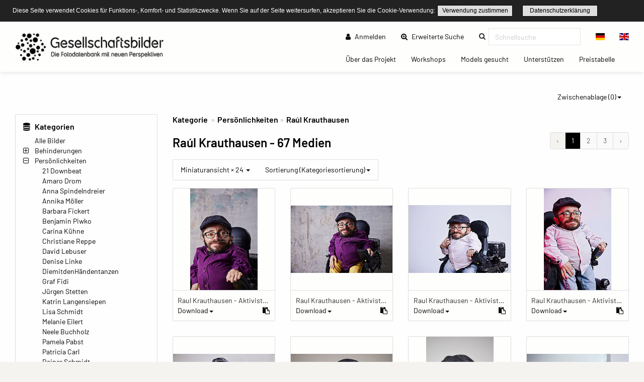

--- FILE ---
content_type: text/html; charset=UTF-8
request_url: https://www.gesellschaftsbilder.de/media/category/40
body_size: 10510
content:
<!DOCTYPE html>
<html lang="de">
<head>
    <meta charset="utf-8">
    <meta http-equiv="X-UA-Compatible" content="IE=edge">
    <meta name="viewport" content="width=device-width, initial-scale=1">
    <meta name="description" content="Die Fotodatenbank mit neuen Perspektiven!"/>
    
    <meta name="csrf-token" content="7MYyYuQjX7Gc2uoBrrD9Ot2PHm9rieGbPJjSiij9"/>

    <title>Raúl Krauthausen – Gesellschaftsbilder.de</title>
    
    <meta property="og:title" content="Gesellschaftsbilder.de" />
    <meta property="og:description" content="Die Fotodatenbank mit neuen Perspektiven!" />
    <meta property="og:url" content="https://www.gesellschaftsbilder.de/media/category/40" />
    <meta property="og:image" content="https://www.gesellschaftsbilder.de/assets/logos/2019_02_08__09_08_00_Gesellschaftsbilder_Logo.png" />
    
    <link rel="shortcut icon" type="image/x-icon" href="/ipl/img/favicon.ico">
    
<!-- Tell the browser to be responsive to screen width -->
    <meta content="width=device-width, initial-scale=1, maximum-scale=1, user-scalable=no" name="viewport">

    <!-- Bootstrap 3.3.6 -->
    <link rel="stylesheet" href="/ipl/css/ipl-fe-bootstrap.min.css">
    <!-- jQuery UI 1.12.1 -->
    <link rel="stylesheet" href="/ipl/plugins/jQueryUI/jquery-ui.min.css">
    <!-- Font Awesome 4.7.0 -->
    <link rel="stylesheet" href="/ipl/css/font-awesome.min.css">
    <!-- Ionicons 2.0.0 -->
    <link rel="stylesheet" href="/ipl/css/ionicons.min.css">
    <!-- iCheck colors -->
    <link rel="stylesheet" href="/ipl/plugins/icheck/all.css">
    <!-- Select2 -->
    <link rel="stylesheet" href="/ipl/plugins/select2/select2.min.css">
    <!-- Theme style -->
    <link rel="stylesheet" href="/ipl/css/AdminLTE.min.css">
    <link rel="stylesheet" href="/ipl/css/skins/skin-green.min.css">
    <!-- Flags CSS -->
    <link rel="stylesheet" href="/ipl/css/flag-icon.css">
    <!-- ImagePlant CSS -->
    <link rel="stylesheet" href="/ipl/css/bootstrap-datetimepicker.css">

    <link rel="stylesheet" href="/ipl/css/ipl-fe-custom.css">
    <link rel="stylesheet" href="/ipl/css/ipl-spacer.css">
    <style type="text/css">
        div.tooltip *{
            font-size: 0.85rem !important;
            word-break: break-word !important;
        }
    </style>

    
            <link rel="stylesheet" href="/vendor/sozialhelden/css/sozialhelden.css">
        
        
    

    

            <style>
        .ipl-asset-title-large {
            overflow: hidden;
            white-space: nowrap !important;
            text-overflow: ellipsis;
            cursor: pointer;
        }

            </style>
        <style>

        .content-wrapper{
            background-color: #fefefe;
        }
        .row.asset-filters .nav.navbar-nav a{
            color: #010101;
        }

        h1,h2,h3,h4,h5,h6{
            color: #010101  !important;
        }

        header.main-header .nav > li > a{
            color: #010101  !important;
        }

        .btn-group.ipl-media-overview-clipboard > a{
            color: #010101  !important;
        }

        header.main-header .nav > li > a:hover, header.main-header .nav > li > a:active, header.main-header .nav > li > a:focus{
/*            background-color: #010101  !important;*/
            background-color: transparent !important;
            color: #000000  !important;
        }
        #ipl-assets-links-pages li.active span{
            background-color: #010101  !important;
            color: #ffffff  !important;
        }

        .dropdown-menu > li > a:hover {
            background-color: #010101  !important;
            color: #ffffff  !important;
        }

        .row.asset-filters .nav.navbar-nav a.ipl-filter-active {
            color: #ffffff  !important;
        }
        .ipl-theme-background-color, .ipl-filter-active {
            background-color: #010101  !important;
        }

        .ipl-theme-color, #ipl-page-content a, #single-asset-clipboard-button .ipl-green, .IPL-Clipboarder .ipl-asset-clip.ipl-green, .sidebar-category, .ipl-asset-variants {
            color: #010101  !important;
        }

        #IPL-Sidebar .ipl-theme-color:hover,#IPL-Sidebar .ipl-theme-color:focus{
            color: #010101  !important;
        }

        .ipl-button, .ipl-button:focus {
            color: #010101  !important;
            border-color: #010101  !important;
        }

        .ipl-button:hover, .ipl-button:active {
            background-color: #010101  !important;
            border-color: #010101  !important;
            color: #ffffff !important;
        }

        .select2-container--default .select2-results__option[aria-selected=true] {
            background-color: #E87E04 !important;
            color: #ffffff;
        }

        .select2-container--default .select2-results__option--highlighted[aria-selected="false"] {
            background-color: #E87E04 !important;
            color: #ffffff;
        }

        .select2-container--default .select2-results__option--highlighted[aria-selected="false"]:hover {
            background-color: #E87E04 !important;
            color: white;
        }
        /*--- start other textlines colored ---*/
        .breadcrumb-ahead, #startseitentext div, #ipl-page-content{
            color: #010101  !important;
        }
        /*--- end other textlines colored ---*/
        .ipl-asset-dl-dropdown{
            color: #010101 !important;
        }
    </style>
                <link rel="stylesheet" type="text/css" href="/cookieconsent/cookieconsent32.min.css"/>
<style type="text/css">
    .cc-window.cc-banner {
        padding-top: 10px;
        padding-bottom: 10px;
    }

    div.ipl-cookie span {
        font-size: 12px !important;
    }

    div.ipl-cookie .ipl-button {
        font-size: 12px !important;
        padding: 0;
    }

    .cc-btn {
        display: inline-block;
        padding: 0;
        font-size: 12px;
        font-weight: normal;
        border-width: 1px;
        border-style: solid;
        text-align: center;
        white-space: nowrap;
    }
</style>
<script src="/cookieconsent/cookieconsent32.min.js"></script>
<script>
    window.addEventListener("load", function () {

        window.cookieconsent.initialise({
            onPopupOpen: function () {
                pushDown(this.element.clientHeight);
            },
            onPopupClose: function () {
                pushDown(0);
            },
            "palette": {
                "popup": {
                    "background": "#222222"
                },
                "button": {
                    "background": "transparent",
                    "border": "#010101",
                    "text": "#010101"
                }
            },
            "cookie": {
                "name": "ipl-frontend-cookie",
                "expiryDays": 30
            },
            "showLink": false,
            "position": "top",
            "layout": "ipl",
            "layouts": {
                "ipl": '<div class="ipl-cookie"><span>Diese Seite verwendet Cookies für Funktions-, Komfort- und Statistikzwecke. Wenn Sie auf der Seite weitersurfen, akzeptieren Sie die Cookie-Verwendung:</span> <a href="#" id="cn-accept-cookie" data-cookie-set="accept" class="cc-btn cc-dismiss cn-set-cookie cn-button ipl-button cookie-button">Verwendung zustimmen</a>&nbsp;<a href="https://www.gesellschaftsbilder.de/page/datenschutzerkl%C3%A4rung" class="ipl-button">Datenschutzerklärung</a></div>'
            }
        })

        function pushDown(height) {
            var navbar = document.getElementsByClassName("navbar-fixed-top")[0];
            var content = document.getElementsByClassName("wrapper")[0];
            navbar.style.transition = 'all 1s';
            navbar.style.marginTop = height + 'px';
            content.style.transition = 'all 1s';
            content.style.marginTop = height + 'px';
        }
    });
</script>
    </head>
<body class="hold-transition skin-green layout-top-nav" style="height: auto;">
<script type="text/javascript">
    /* Recover sidebar state */
    (function () {
        if (Boolean(sessionStorage.getItem('sidebar-toggle-collapsed'))) {
            var body = document.getElementsByTagName('body')[0];
            body.className = body.className + ' sidebar-collapse';
        }
    })();
</script>
<header class="main-header">
    <div class="navbar navbar-fixed-top">
        <!-- First navbar -->
        <nav class="navbar navbar-default" id="navbar-top">
            <div class="container-fullwidth">
                <!-- Logo -->
                <div id="ipl-header-logo" class="navbar-header">
                    <button type="button" id="IPL-Top-Menu-Toggler" class="navbar-toggle" data-toggle="collapse"
                            data-target="#navbar-collapse">
                        <span class="icon-bar"></span>
                        <span class="icon-bar"></span>
                        <span class="icon-bar"></span>
                        <span style="display:none; visibility: hidden">Menu</span>
                    </button>
                    <a href="https://www.gesellschaftsbilder.de" class="navbar-brand custom"><img src="/assets/logos/2019_02_08__09_08_00_Gesellschaftsbilder_Logo.png" class="ipl-custom-logo" alt="Start"/></a>
                </div>
                <!-- Navbar Right Menu -->

                <div class="navbar-custom-menu" id="navbar-collapse">
                    <div class="ipl-service-navigation top">
                        <ul class="nav navbar-nav">
                            
                            
                                
                                                                    
                                                                            
                                                                                    <li>
                                                <a href="https://www.gesellschaftsbilder.de/login"><i
                                                        class="fa fa-user"></i> Anmelden</a>
                                            </li>
                                                                                
                                                                                
                                                                                
                                                                                
                                                                        
                                                                                                                                                        <!-- Extended search -->
                                                                                                                        <li class=""><a class="ipl-theme-color" href="https://www.gesellschaftsbilder.de/search"><i class="fa fa-search-plus"></i> Erweiterte Suche <span class="sr-only">(current)</span></a></li>
                                                                                                            <!-- Quicksearch -->
                                <li>
                                    <form action="https://www.gesellschaftsbilder.de/quicksearch-save" class="xnavbar-form xnavbar-left"
                                          role="search">
                                        <input type="hidden" name="_token" value="7MYyYuQjX7Gc2uoBrrD9Ot2PHm9rieGbPJjSiij9">
                                        <div class="navbar-form input-group ipl-quicksearch">
                                            <input type="text" class="form-control" id="navbar-search-input" name="searchterm" placeholder="Schnellsuche" value required><label for="navbar-search-input" style="display: none;visibility: hidden;">Schnellsuche</label>

                                        </div>
                                    </form>
                                </li>
                                                        
                            
                                                            <li class="lang-switch-right">
                                    <div class="btn-group" id="language-switcher">
                                                                                    <form action="https://www.gesellschaftsbilder.de/language" method="post"
                                                  class="btn-group inline">
                                                <input type="hidden" name="_token" value="7MYyYuQjX7Gc2uoBrrD9Ot2PHm9rieGbPJjSiij9">
                                                <input type="hidden" name="language" value="de"/>
                                                <button class="btn btn-default" type="submit"
                                                        title="Sprache wechseln"><span
                                                        class="flag-icon flag-icon-de"></span></button>
                                            </form>
                                                                                    <form action="https://www.gesellschaftsbilder.de/language" method="post"
                                                  class="btn-group inline">
                                                <input type="hidden" name="_token" value="7MYyYuQjX7Gc2uoBrrD9Ot2PHm9rieGbPJjSiij9">
                                                <input type="hidden" name="language" value="en"/>
                                                <button class="btn btn-default" type="submit"
                                                        title="Sprache wechseln"><span
                                                        class="flag-icon flag-icon-en"></span></button>
                                            </form>
                                                                            </div>
                                </li>
                                                    </ul>
                    </div>
                                            <div class="ipl-page-navigation bottom">
                            <ul class="nav navbar-nav">
                                                                                                                                                                                        <li><a
                                                    href="https://www.gesellschaftsbilder.de/page/%C3%9Cber%20das%20Projekt"> Über das Projekt
                                                    <span class="sr-only">(current)</span></a></li>
                                                                                                                                                                <li><a
                                                    href="https://www.gesellschaftsbilder.de/page/Workshops"> Workshops
                                                    <span class="sr-only">(current)</span></a></li>
                                                                                                                                                                <li><a
                                                    href="https://www.gesellschaftsbilder.de/page/Models%20gesucht"> Models gesucht
                                                    <span class="sr-only">(current)</span></a></li>
                                                                                                                                                                <li><a
                                                    href="https://www.gesellschaftsbilder.de/page/Unterst%C3%BCtzen"> Unterstützen
                                                    <span class="sr-only">(current)</span></a></li>
                                                                                                                                                                <li><a
                                                    href="https://www.gesellschaftsbilder.de/page/Preistabelle"> Preistabelle
                                                    <span class="sr-only">(current)</span></a></li>
                                                                                                                                        </ul>
                        </div>
                                    </div>
                <!-- /.navbar-custom-menu -->
            </div>
        </nav>
        <!-- / First navbar -->
        <!-- Second navbar -->

        <!-- / Second navbar -->
    </div>
</header>
<div class="wrapper">
    <div class="content-wrapper">
        <div id="ipl-content" style="padding-top: 100px;">
            
                        <div class="row mb-3">
                <div
                    class="col-md-6 col-sm-6 col-xs-6 visible-xs-* visible-sm-* visible-md-* ipl-sidebar-toggle-wrapper">
                    <button type="button" class="ipl-button-media-navigation ipl-sidebar-toggle navbar-toggle"
                            data-toggle="iploffcanvas">Mediennavigation</button>
                </div>
                                                            <div class="col-md-6 col-sm-6 col-xs-6 visible-xs-* visible-sm-* visible-md-*"
                             id="IPL-FE-Clipboard-Dropdown">
                            <ul class="nav navbar-nav">
                                <li class="btn-group ipl-media-overview-clipboard">
                                    <a href="#" class="dropdown-toggle" data-toggle="dropdown">Zwischenablage (<span
        class="ipl-clp-count">0</span>)<span class="caret"></span></a>
<ul class="dropdown-menu dropdown-menu-right">
    <li><a href="https://www.gesellschaftsbilder.de/media/clipboard">Öffnen</a></li>
            <li>
            <a href="https://www.gesellschaftsbilder.de/download/pdf/grid/clipboard"
               class="" data="ipl-clipboard-to-pdf">Als PDF-Datei speichern</a></li>
        <li><a href="#" class="ipl-clear-clipboard" data="list">Zwischenablage leeren</a></li>
    
    
    </ul>

                                </li>
                            </ul>
                        </div>
                                                </div>
                        <div class="container-fluid">
                <div class="row frontend-content row-offcanvas row-offcanvas-left">
                                            <div class="col-12 col-md-3 sidebar-offcanvas" id="IPL-Sidebar" role="navigation">
                                                            <div id="ipl-content-sidebar">
                
                

            
    

            <div>
            <h4><i class="fa fa-database"></i> Kategorien</h4>
                        <ul id="sidebar-categories">
                
                                    
                                        
                    <li data-id="2" class="ipl-cat-2 sidebar-category">
                                                                                                                        <i class="ipl-no-icon"></i>
                                
                                                                    <a href="https://www.gesellschaftsbilder.de/media/category/2"
                                       class="ipl-theme-color" title="Alle Bilder">
                                        Alle Bilder</a>
                                                                                                                                                                                                                                                                    </li>
                                    
                                        
                    <li data-id="13" class="ipl-cat-13 sidebar-category">
                                                                                                                        <i class="fa fa-plus-square-o ipl-frontend-categorie-tree"></i>
                                
                                                                    <a href="https://www.gesellschaftsbilder.de/media/category/13"
                                       class="ipl-theme-color" title="Behinderungen">
                                        Behinderungen</a>
                                                                                                                                                                                                    <ul><i class="fa fa-spinner fa-pulse"></i></ul>
                                                                                                                                            </li>
                                    
                                        
                    <li data-id="14" class="ipl-cat-14 sidebar-category">
                                                                                                                        <i class="fa fa-minus-square-o ipl-frontend-categorie-tree-minus"></i>
                                
                                                                    <a href="https://www.gesellschaftsbilder.de/media/category/14"
                                       class="ipl-theme-color" title="Persönlichkeiten">
                                        Persönlichkeiten</a>
                                                                                                                        <ul class="category-tree">
                    
                        <li data-id="85" class="ipl-cat-85 sidebar-category">
                <i class="ipl-no-icon"></i>

                                    <a href="https://www.gesellschaftsbilder.de/media/category/85 "
                       class="ipl-theme-color" title="21 Downbeat">
                        21 Downbeat
                    </a>
                                
                
                                                                </li>
                    
                        <li data-id="89" class="ipl-cat-89 sidebar-category">
                <i class="ipl-no-icon"></i>

                                    <a href="https://www.gesellschaftsbilder.de/media/category/89 "
                       class="ipl-theme-color" title="Amaro Drom">
                        Amaro Drom
                    </a>
                                
                
                                                                </li>
                    
                        <li data-id="25" class="ipl-cat-25 sidebar-category">
                <i class="ipl-no-icon"></i>

                                    <a href="https://www.gesellschaftsbilder.de/media/category/25 "
                       class="ipl-theme-color" title="Anna Spindelndreier">
                        Anna Spindelndreier
                    </a>
                                
                
                                                                </li>
                    
                        <li data-id="26" class="ipl-cat-26 sidebar-category">
                <i class="ipl-no-icon"></i>

                                    <a href="https://www.gesellschaftsbilder.de/media/category/26 "
                       class="ipl-theme-color" title="Annika Möller">
                        Annika Möller
                    </a>
                                
                
                                                                </li>
                    
                        <li data-id="27" class="ipl-cat-27 sidebar-category">
                <i class="ipl-no-icon"></i>

                                    <a href="https://www.gesellschaftsbilder.de/media/category/27 "
                       class="ipl-theme-color" title="Barbara Fickert">
                        Barbara Fickert
                    </a>
                                
                
                                                                </li>
                    
                        <li data-id="28" class="ipl-cat-28 sidebar-category">
                <i class="ipl-no-icon"></i>

                                    <a href="https://www.gesellschaftsbilder.de/media/category/28 "
                       class="ipl-theme-color" title="Benjamin Piwko">
                        Benjamin Piwko
                    </a>
                                
                
                                                                </li>
                    
                        <li data-id="29" class="ipl-cat-29 sidebar-category">
                <i class="ipl-no-icon"></i>

                                    <a href="https://www.gesellschaftsbilder.de/media/category/29 "
                       class="ipl-theme-color" title="Carina Kühne">
                        Carina Kühne
                    </a>
                                
                
                                                                </li>
                    
                        <li data-id="30" class="ipl-cat-30 sidebar-category">
                <i class="ipl-no-icon"></i>

                                    <a href="https://www.gesellschaftsbilder.de/media/category/30 "
                       class="ipl-theme-color" title="Christiane Reppe">
                        Christiane Reppe
                    </a>
                                
                
                                                                </li>
                    
                        <li data-id="31" class="ipl-cat-31 sidebar-category">
                <i class="ipl-no-icon"></i>

                                    <a href="https://www.gesellschaftsbilder.de/media/category/31 "
                       class="ipl-theme-color" title="David Lebuser">
                        David Lebuser
                    </a>
                                
                
                                                                </li>
                    
                        <li data-id="32" class="ipl-cat-32 sidebar-category">
                <i class="ipl-no-icon"></i>

                                    <a href="https://www.gesellschaftsbilder.de/media/category/32 "
                       class="ipl-theme-color" title="Denise Linke">
                        Denise Linke
                    </a>
                                
                
                                                                </li>
                    
                        <li data-id="87" class="ipl-cat-87 sidebar-category">
                <i class="ipl-no-icon"></i>

                                    <a href="https://www.gesellschaftsbilder.de/media/category/87 "
                       class="ipl-theme-color" title="DiemitdenHändentanzen">
                        DiemitdenHändentanzen
                    </a>
                                
                
                                                                </li>
                    
                        <li data-id="33" class="ipl-cat-33 sidebar-category">
                <i class="ipl-no-icon"></i>

                                    <a href="https://www.gesellschaftsbilder.de/media/category/33 "
                       class="ipl-theme-color" title="Graf Fidi">
                        Graf Fidi
                    </a>
                                
                
                                                                </li>
                    
                        <li data-id="88" class="ipl-cat-88 sidebar-category">
                <i class="ipl-no-icon"></i>

                                    <a href="https://www.gesellschaftsbilder.de/media/category/88 "
                       class="ipl-theme-color" title="Jürgen Stetten">
                        Jürgen Stetten
                    </a>
                                
                
                                                                </li>
                    
                        <li data-id="34" class="ipl-cat-34 sidebar-category">
                <i class="ipl-no-icon"></i>

                                    <a href="https://www.gesellschaftsbilder.de/media/category/34 "
                       class="ipl-theme-color" title="Katrin Langensiepen">
                        Katrin Langensiepen
                    </a>
                                
                
                                                                </li>
                    
                        <li data-id="36" class="ipl-cat-36 sidebar-category">
                <i class="ipl-no-icon"></i>

                                    <a href="https://www.gesellschaftsbilder.de/media/category/36 "
                       class="ipl-theme-color" title="Lisa Schmidt">
                        Lisa Schmidt
                    </a>
                                
                
                                                                </li>
                    
                        <li data-id="95" class="ipl-cat-95 sidebar-category">
                <i class="ipl-no-icon"></i>

                                    <a href="https://www.gesellschaftsbilder.de/media/category/95 "
                       class="ipl-theme-color" title="Melanie Eilert">
                        Melanie Eilert
                    </a>
                                
                
                                                                </li>
                    
                        <li data-id="37" class="ipl-cat-37 sidebar-category">
                <i class="ipl-no-icon"></i>

                                    <a href="https://www.gesellschaftsbilder.de/media/category/37 "
                       class="ipl-theme-color" title="Neele Buchholz">
                        Neele Buchholz
                    </a>
                                
                
                                                                </li>
                    
                        <li data-id="38" class="ipl-cat-38 sidebar-category">
                <i class="ipl-no-icon"></i>

                                    <a href="https://www.gesellschaftsbilder.de/media/category/38 "
                       class="ipl-theme-color" title="Pamela Pabst">
                        Pamela Pabst
                    </a>
                                
                
                                                                </li>
                    
                        <li data-id="82" class="ipl-cat-82 sidebar-category">
                <i class="ipl-no-icon"></i>

                                    <a href="https://www.gesellschaftsbilder.de/media/category/82 "
                       class="ipl-theme-color" title="Patricia Carl">
                        Patricia Carl
                    </a>
                                
                
                                                                </li>
                    
                        <li data-id="39" class="ipl-cat-39 sidebar-category">
                <i class="ipl-no-icon"></i>

                                    <a href="https://www.gesellschaftsbilder.de/media/category/39 "
                       class="ipl-theme-color" title="Rainer Schmidt">
                        Rainer Schmidt
                    </a>
                                
                
                                                                </li>
                    
                        <li data-id="40" class="ipl-cat-40 sidebar-category">
                <i class="ipl-no-icon"></i>

                                    <a href="https://www.gesellschaftsbilder.de/media/category/40 "
                       class="ipl-theme-color" title="Raúl Krauthausen">
                        Raúl Krauthausen
                    </a>
                                
                
                                                                </li>
                    
                        <li data-id="86" class="ipl-cat-86 sidebar-category">
                <i class="ipl-no-icon"></i>

                                    <a href="https://www.gesellschaftsbilder.de/media/category/86 "
                       class="ipl-theme-color" title="Station 17">
                        Station 17
                    </a>
                                
                
                                                                </li>
                    
                        <li data-id="41" class="ipl-cat-41 sidebar-category">
                <i class="ipl-no-icon"></i>

                                    <a href="https://www.gesellschaftsbilder.de/media/category/41 "
                       class="ipl-theme-color" title="Tanja Kollodzieyski">
                        Tanja Kollodzieyski
                    </a>
                                
                
                                                                </li>
                    
                        <li data-id="42" class="ipl-cat-42 sidebar-category">
                <i class="ipl-no-icon"></i>

                                    <a href="https://www.gesellschaftsbilder.de/media/category/42 "
                       class="ipl-theme-color" title="Wheely">
                        Wheely
                    </a>
                                
                
                                                                </li>
                    
                        <li data-id="109" class="ipl-cat-109 sidebar-category">
                <i class="ipl-no-icon"></i>

                                    <a href="https://www.gesellschaftsbilder.de/media/category/109 "
                       class="ipl-theme-color" title="Yara">
                        Yara
                    </a>
                                
                
                                                                </li>
            </ul>
                                                                        </li>
                                    
                                        
                    <li data-id="76" class="ipl-cat-76 sidebar-category">
                                                                                                                        <i class="ipl-no-icon"></i>
                                
                                                                    <a href="https://www.gesellschaftsbilder.de/media/category/76"
                                       class="ipl-theme-color" title="LSBTQIA+">
                                        LSBTQIA+</a>
                                                                                                                                                                                                                                                                    </li>
                                    
                                        
                    <li data-id="77" class="ipl-cat-77 sidebar-category">
                                                                                                                        <i class="ipl-no-icon"></i>
                                
                                                                    <a href="https://www.gesellschaftsbilder.de/media/category/77"
                                       class="ipl-theme-color" title="Migrationsgeschichte">
                                        Migrationsgeschichte</a>
                                                                                                                                                                                                                                                                    </li>
                                    
                                        
                    <li data-id="15" class="ipl-cat-15 sidebar-category">
                                                                                                                        <i class="fa fa-plus-square-o ipl-frontend-categorie-tree"></i>
                                
                                                                    <a href="https://www.gesellschaftsbilder.de/media/category/15"
                                       class="ipl-theme-color" title="Themen">
                                        Themen</a>
                                                                                                                                                                                                    <ul><i class="fa fa-spinner fa-pulse"></i></ul>
                                                                                                                                            </li>
                                    
                                        
                    <li data-id="16" class="ipl-cat-16 sidebar-category">
                                                                                                                        <i class="fa fa-plus-square-o ipl-frontend-categorie-tree"></i>
                                
                                                                    <a href="https://www.gesellschaftsbilder.de/media/category/16"
                                       class="ipl-theme-color" title="Veranstaltungsbilder">
                                        Veranstaltungsbilder</a>
                                                                                                                                                                                                    <ul><i class="fa fa-spinner fa-pulse"></i></ul>
                                                                                                                                            </li>
                                    
                                        
                    <li data-id="102" class="ipl-cat-102 sidebar-category">
                                                                                                                        <i class="ipl-no-icon"></i>
                                
                                                                    <a href="https://www.gesellschaftsbilder.de/media/category/102"
                                       class="ipl-theme-color" title="Bilder für Leichte Sprache">
                                        Bilder für Leichte Sprache</a>
                                                                                                                                                                                                                                                                    </li>
                                    
                                        
                    <li data-id="75" class="ipl-cat-75 sidebar-category">
                                                                                                                        <i class="ipl-no-icon"></i>
                                
                                                                    <a href="https://www.gesellschaftsbilder.de/media/category/75"
                                       class="ipl-theme-color" title="Publikationen">
                                        Publikationen</a>
                                                                                                                                                                                                                                                                    </li>
                                    
                                        
                    <li data-id="97" class="ipl-cat-97 sidebar-category">
                                                                                                                        <i class="fa fa-plus-square-o ipl-frontend-categorie-tree"></i>
                                
                                                                    <a href="https://www.gesellschaftsbilder.de/media/category/97"
                                       class="ipl-theme-color" title="Pressefotos">
                                        Pressefotos</a>
                                                                                                                                                                                                    <ul><i class="fa fa-spinner fa-pulse"></i></ul>
                                                                                                                                            </li>
                            </ul>
        </div>
        
            <div>
            <h4><i class="fa fa-folder-o"></i> Kollektionen</h4>
            <div class="ipl-margin-left-sidebar">
                
                                                                        <div>
                        <a href="https://www.gesellschaftsbilder.de/media/collection/3"
                           class="ipl-theme-color">Auswahl der Redaktion</a>
                    </div>
                    
                                                        <div>
                        <a href="https://www.gesellschaftsbilder.de/media/collection/4"
                           class="ipl-theme-color">Demo und Protest</a>
                    </div>
                    
                                                        <div>
                        <a href="https://www.gesellschaftsbilder.de/media/collection/6"
                           class="ipl-theme-color">Nachbarschaft</a>
                    </div>
                    
                                                        <div>
                        <a href="https://www.gesellschaftsbilder.de/media/collection/7"
                           class="ipl-theme-color">Veranstaltungsbilder</a>
                    </div>
                    
                                            </div>
        </div>
        
        
        
        
    
    <div>
    <h4>In Zusammenarbeit mit</h4>
    <a href="https://leidmedien.de" target="_blank" style="display: block;">
        <img src="/vendor/sozialhelden/assets/LeidmedienLogo.png" style="max-width: 100%">
    </a>
</div>
<div>
    <h4>Ausgezeichnet mit dem</h4>
    <div style="text-align: center;">
        <img src="/vendor/sozialhelden/assets/PRIZE-INCLUSION-LOGO.jpg" style="max-width: 150px">
    </div>
</div>    
    </div>
                                                    </div>
                                        <div class="col-md-9 ipl-content-md-9">
                            <div class="row ipl-content-tools">
    <div class="col-md-6 mb-3">
<ul class="ipl-gry breadcrumb breadcrumb-cats py-0 my-0">
            <span class="breadcrumb-ahead">Kategorie</span>
                                <li>
                                                        
                
            </li>
                                <li>
                                                <a class="ipl-theme-color"
                       href="https://www.gesellschaftsbilder.de/media/category/14"
                       title="">Persönlichkeiten</a>
                                            
                
            </li>
                                <li>
                                                <a class="ipl-theme-color"
                       href="https://www.gesellschaftsbilder.de/media/category/40"
                       title="">Raúl Krauthausen</a>
                                            
                
            </li>
            </ul>
</div>

    <div class="row content_header">
        <div class="col-md-8 my-2">
                        <h1 class="ipl-container-title">
                    Raúl Krauthausen
                                                    <span id="ipl-title-assets-count"
                          lang="de"> - 67 Medien</span>
                            </h1>
                                        <div></div>
                    </div>
        <div class="col-md-4 mb-2">
                            <div id="ipl-assets-links-pages"><nav>
        <ul class="pagination my-0">
            
                            <li class="page-item disabled" aria-disabled="true" aria-label="&amp;laquo; Zurück">
                    <span class="page-link" aria-hidden="true">&lsaquo;</span>
                </li>
            
            
                            
                
                
                                                                                        <li class="page-item active" aria-current="page"><span class="page-link">1</span></li>
                                                                                                <li class="page-item"><a class="page-link" href="https://www.gesellschaftsbilder.de/media/category/40?page=2">2</a></li>
                                                                                                <li class="page-item"><a class="page-link" href="https://www.gesellschaftsbilder.de/media/category/40?page=3">3</a></li>
                                                                        
            
                            <li class="page-item">
                    <a class="page-link" href="https://www.gesellschaftsbilder.de/media/category/40?page=2" rel="next" aria-label="Vor &amp;raquo;">&rsaquo;</a>
                </li>
                    </ul>
    </nav>
</div>
                    </div>
    </div>
            <div class="row asset-filters">
            <div class="col-md-9 col-sm-12 col-xs-12">
                <ul class="nav navbar-nav">
                    <li class="btn-group">
    <a href="#"
       class="dropdown-toggle "
       data-toggle="dropdown">Miniaturansicht &times; 24
        <span class="caret"></span></a>
    <ul class="dropdown-menu">
        <li><a href="#" class="switch-to" data="grid"><i class="fa fa-th-large"></i> Miniaturansicht</a></li>
        <li><a href="#" class="switch-to" data="list"><i class="fa fa-th-list"></i> Listenansicht</a></li>
        <li role="separator" class="divider"></li>
        <li><a href="#" class="aperpage" data="12"><i class="fa fa-th"></i> 12 Medien pro Seite</a></li>
        <li><a href="#" class="aperpage" data="24"><i class="fa fa-th"></i> 24 Medien pro Seite</a></li>
        <li><a href="#" class="aperpage" data="48"><i class="fa fa-th"></i> 48 Medien pro Seite</a></li>
        <li><a href="#" class="aperpage" data="72"><i class="fa fa-th"></i> 72 Medien pro Seite</a></li>
    </ul>
</li>
            <li class="btn-group">
            <a href="#" class="dropdown-toggle "
               data-toggle="dropdown">Sortierung (Kategoriesortierung)<span class="caret"></span></a>
            <ul class="dropdown-menu">
                <li><a href="#" class="cat-switch-vieworder" data="categorysort" rel="asc"><i
                            class="fa fa-folder-o"></i> Kategoriesortierung</a></li>
                <li role="separator" class="divider"></li>
                <li><a href="#" class="cat-switch-vieworder" data="id" rel="desc"><i
                            class="fa fa-sort-numeric-asc"></i> Neueste zuerst</a></li>
                <li><a href="#" class="cat-switch-vieworder" data="id" rel="asc"><i
                            class="fa fa-sort-numeric-desc"></i> Älteste zuerst</a></li>
                <li role="separator" class="divider"></li>
                                    <li><a href="#" class="cat-switch-vieworder" data="caption_de" rel="asc"><i
                                class="fa fa-sort-alpha-asc"></i> Titel aufwärts</a></li>
                    <li><a href="#" class="cat-switch-vieworder" data="caption_de" rel="desc"><i
                                class="fa fa-sort-alpha-desc"></i> Titel abwärts</a></li>
                    <li role="separator" class="divider"></li>
                                                    <li><a href="#" class="cat-switch-vieworder" data="original_filename" rel="asc"><i
                                class="fa fa-sort-alpha-asc"></i> Dateiname aufwärts</a></li>
                    <li><a href="#" class="cat-switch-vieworder" data="original_filename" rel="desc"><i
                                class="fa fa-sort-alpha-desc"></i> Dateiname abwärts</a></li>
                    <li role="separator" class="divider"></li>
                                <li><a href="#" class="cat-switch-vieworder" data="size" rel="asc"><i
                            class="fa fa-sort-amount-asc"></i> Dateigröße aufwärts</a></li>
                <li><a href="#" class="cat-switch-vieworder" data="size" rel="desc"><i
                            class="fa fa-sort-amount-desc"></i> Dateigröße abwärts</a></li>
            </ul>
        </li>
    
    
    

                </ul>
            </div>
        </div>
        </div>
                            <div id="ipl-assets-content">

                    
            
                                                                <div id="ipl-media-overview" class="row ipl-media grid">
                    
                        <div class="col-xl-3 col-lg-3 col-md-4 col-sm-6 thumb ipl-asset-thumb-container "
     id="IPL-Asset-Container-3938">
    <div class="panel card ipl-single-asset-panel-card">
        
        
                        <div class="asset-wrap-center">
            <a class="" href="https://www.gesellschaftsbilder.de/detail/media?page=1&amp;id=3938&amp;mediafilter=all&amp;container=category&amp;cid=40">
                <img class="img-responsive card-img-top" src="[data-uri]"
                     alt="Raul Krauthausen - Aktivist und Gründer der SOZIALHELDEN*INNEN"
                     title="Raul Krauthausen - Aktivist und Gründer der SOZIALHELDEN*INNEN"
                     style="background-image: url(https://www.gesellschaftsbilder.de/ipl-media/images/thumbnail/ipl_220222iaGcY000000000003938.jpg?694ab1ed0bb523.84683564);">
            </a>
        </div>
        <div class="panel-footer card-body">
            <div class="ipl-assets-grid-title" data-toggle="tooltip" data-placement="top" title="Raul Krauthausen - Aktivist und Gründer der SOZIALHELDEN*INNEN">
                Raul Krauthausen - Aktivist und Gründer der SOZIALHELDEN*INNEN
            </div><div class="ipl-assset-tools ipl-flex ipl-flex-align-center">
            <ul class="nav navbar-nav">
            <li class="btn-group">
                <a href="#" data-id="3938" class="dropdown-toggle ipl-asset-dl-dropdown dl-get ipl-theme-color"
                   data-toggle="dropdown">Download<span class="caret"></span></a>
                <ul class="dropdown-menu" id="dm-3938" style="min-width: 40px;">
                    <li style="padding: 0 15px;"><i class="fa fa-spinner fa-pulse"></i></li>
                </ul>
            </li>
        </ul>
    

            <span class="form-check-label ipl-form-check-label IPL-Clipboarder">
                    <i rel="category" id="clip-3938" data="3938"
               class="ipl-asset-clip ipl-green fa fa-clipboard"
               title="Zur Zwischenablage hinzufügen"></i>
            </span>
            </div>
        </div>
    </div>
</div>

                    
                        <div class="col-xl-3 col-lg-3 col-md-4 col-sm-6 thumb ipl-asset-thumb-container "
     id="IPL-Asset-Container-3937">
    <div class="panel card ipl-single-asset-panel-card">
        
        
                        <div class="asset-wrap-center">
            <a class="" href="https://www.gesellschaftsbilder.de/detail/media?page=2&amp;id=3937&amp;mediafilter=all&amp;container=category&amp;cid=40">
                <img class="img-responsive card-img-top" src="[data-uri]"
                     alt="Raul Krauthausen - Aktivist und Gründer der SOZIALHELDEN*INNEN"
                     title="Raul Krauthausen - Aktivist und Gründer der SOZIALHELDEN*INNEN"
                     style="background-image: url(https://www.gesellschaftsbilder.de/ipl-media/images/thumbnail/ipl_220222CeynL000000000003937.jpg?694ab1ed0e0281.32597572);">
            </a>
        </div>
        <div class="panel-footer card-body">
            <div class="ipl-assets-grid-title" data-toggle="tooltip" data-placement="top" title="Raul Krauthausen - Aktivist und Gründer der SOZIALHELDEN*INNEN">
                Raul Krauthausen - Aktivist und Gründer der SOZIALHELDEN*INNEN
            </div><div class="ipl-assset-tools ipl-flex ipl-flex-align-center">
            <ul class="nav navbar-nav">
            <li class="btn-group">
                <a href="#" data-id="3937" class="dropdown-toggle ipl-asset-dl-dropdown dl-get ipl-theme-color"
                   data-toggle="dropdown">Download<span class="caret"></span></a>
                <ul class="dropdown-menu" id="dm-3937" style="min-width: 40px;">
                    <li style="padding: 0 15px;"><i class="fa fa-spinner fa-pulse"></i></li>
                </ul>
            </li>
        </ul>
    

            <span class="form-check-label ipl-form-check-label IPL-Clipboarder">
                    <i rel="category" id="clip-3937" data="3937"
               class="ipl-asset-clip ipl-green fa fa-clipboard"
               title="Zur Zwischenablage hinzufügen"></i>
            </span>
            </div>
        </div>
    </div>
</div>

                    
                        <div class="col-xl-3 col-lg-3 col-md-4 col-sm-6 thumb ipl-asset-thumb-container "
     id="IPL-Asset-Container-3936">
    <div class="panel card ipl-single-asset-panel-card">
        
        
                        <div class="asset-wrap-center">
            <a class="" href="https://www.gesellschaftsbilder.de/detail/media?page=3&amp;id=3936&amp;mediafilter=all&amp;container=category&amp;cid=40">
                <img class="img-responsive card-img-top" src="[data-uri]"
                     alt="Raul Krauthausen - Aktivist und Gründer der SOZIALHELDEN*INNEN"
                     title="Raul Krauthausen - Aktivist und Gründer der SOZIALHELDEN*INNEN"
                     style="background-image: url(https://www.gesellschaftsbilder.de/ipl-media/images/thumbnail/ipl_220222FEAwd000000000003936.jpg?694ab1ed100e60.19365371);">
            </a>
        </div>
        <div class="panel-footer card-body">
            <div class="ipl-assets-grid-title" data-toggle="tooltip" data-placement="top" title="Raul Krauthausen - Aktivist und Gründer der SOZIALHELDEN*INNEN">
                Raul Krauthausen - Aktivist und Gründer der SOZIALHELDEN*INNEN
            </div><div class="ipl-assset-tools ipl-flex ipl-flex-align-center">
            <ul class="nav navbar-nav">
            <li class="btn-group">
                <a href="#" data-id="3936" class="dropdown-toggle ipl-asset-dl-dropdown dl-get ipl-theme-color"
                   data-toggle="dropdown">Download<span class="caret"></span></a>
                <ul class="dropdown-menu" id="dm-3936" style="min-width: 40px;">
                    <li style="padding: 0 15px;"><i class="fa fa-spinner fa-pulse"></i></li>
                </ul>
            </li>
        </ul>
    

            <span class="form-check-label ipl-form-check-label IPL-Clipboarder">
                    <i rel="category" id="clip-3936" data="3936"
               class="ipl-asset-clip ipl-green fa fa-clipboard"
               title="Zur Zwischenablage hinzufügen"></i>
            </span>
            </div>
        </div>
    </div>
</div>

                    
                        <div class="col-xl-3 col-lg-3 col-md-4 col-sm-6 thumb ipl-asset-thumb-container "
     id="IPL-Asset-Container-3935">
    <div class="panel card ipl-single-asset-panel-card">
        
        
                        <div class="asset-wrap-center">
            <a class="" href="https://www.gesellschaftsbilder.de/detail/media?page=4&amp;id=3935&amp;mediafilter=all&amp;container=category&amp;cid=40">
                <img class="img-responsive card-img-top" src="[data-uri]"
                     alt="Raul Krauthausen - Aktivist und Gründer der SOZIALHELDEN*INNEN"
                     title="Raul Krauthausen - Aktivist und Gründer der SOZIALHELDEN*INNEN"
                     style="background-image: url(https://www.gesellschaftsbilder.de/ipl-media/images/thumbnail/ipl_220222FaIDh000000000003935.jpg?694ab1ed122087.27348436);">
            </a>
        </div>
        <div class="panel-footer card-body">
            <div class="ipl-assets-grid-title" data-toggle="tooltip" data-placement="top" title="Raul Krauthausen - Aktivist und Gründer der SOZIALHELDEN*INNEN">
                Raul Krauthausen - Aktivist und Gründer der SOZIALHELDEN*INNEN
            </div><div class="ipl-assset-tools ipl-flex ipl-flex-align-center">
            <ul class="nav navbar-nav">
            <li class="btn-group">
                <a href="#" data-id="3935" class="dropdown-toggle ipl-asset-dl-dropdown dl-get ipl-theme-color"
                   data-toggle="dropdown">Download<span class="caret"></span></a>
                <ul class="dropdown-menu" id="dm-3935" style="min-width: 40px;">
                    <li style="padding: 0 15px;"><i class="fa fa-spinner fa-pulse"></i></li>
                </ul>
            </li>
        </ul>
    

            <span class="form-check-label ipl-form-check-label IPL-Clipboarder">
                    <i rel="category" id="clip-3935" data="3935"
               class="ipl-asset-clip ipl-green fa fa-clipboard"
               title="Zur Zwischenablage hinzufügen"></i>
            </span>
            </div>
        </div>
    </div>
</div>

                    
                        <div class="col-xl-3 col-lg-3 col-md-4 col-sm-6 thumb ipl-asset-thumb-container "
     id="IPL-Asset-Container-3934">
    <div class="panel card ipl-single-asset-panel-card">
        
        
                        <div class="asset-wrap-center">
            <a class="" href="https://www.gesellschaftsbilder.de/detail/media?page=5&amp;id=3934&amp;mediafilter=all&amp;container=category&amp;cid=40">
                <img class="img-responsive card-img-top" src="[data-uri]"
                     alt="Raul Krauthausen - Aktivist und Gründer der SOZIALHELDEN*INNEN"
                     title="Raul Krauthausen - Aktivist und Gründer der SOZIALHELDEN*INNEN"
                     style="background-image: url(https://www.gesellschaftsbilder.de/ipl-media/images/thumbnail/ipl_220222lpcYi000000000003934.jpg?694ab1ed1439b6.73234066);">
            </a>
        </div>
        <div class="panel-footer card-body">
            <div class="ipl-assets-grid-title" data-toggle="tooltip" data-placement="top" title="Raul Krauthausen - Aktivist und Gründer der SOZIALHELDEN*INNEN">
                Raul Krauthausen - Aktivist und Gründer der SOZIALHELDEN*INNEN
            </div><div class="ipl-assset-tools ipl-flex ipl-flex-align-center">
            <ul class="nav navbar-nav">
            <li class="btn-group">
                <a href="#" data-id="3934" class="dropdown-toggle ipl-asset-dl-dropdown dl-get ipl-theme-color"
                   data-toggle="dropdown">Download<span class="caret"></span></a>
                <ul class="dropdown-menu" id="dm-3934" style="min-width: 40px;">
                    <li style="padding: 0 15px;"><i class="fa fa-spinner fa-pulse"></i></li>
                </ul>
            </li>
        </ul>
    

            <span class="form-check-label ipl-form-check-label IPL-Clipboarder">
                    <i rel="category" id="clip-3934" data="3934"
               class="ipl-asset-clip ipl-green fa fa-clipboard"
               title="Zur Zwischenablage hinzufügen"></i>
            </span>
            </div>
        </div>
    </div>
</div>

                    
                        <div class="col-xl-3 col-lg-3 col-md-4 col-sm-6 thumb ipl-asset-thumb-container "
     id="IPL-Asset-Container-3933">
    <div class="panel card ipl-single-asset-panel-card">
        
        
                        <div class="asset-wrap-center">
            <a class="" href="https://www.gesellschaftsbilder.de/detail/media?page=6&amp;id=3933&amp;mediafilter=all&amp;container=category&amp;cid=40">
                <img class="img-responsive card-img-top" src="[data-uri]"
                     alt="Raul Krauthausen - Aktivist und Gründer der SOZIALHELDEN*INNEN"
                     title="Raul Krauthausen - Aktivist und Gründer der SOZIALHELDEN*INNEN"
                     style="background-image: url(https://www.gesellschaftsbilder.de/ipl-media/images/thumbnail/ipl_220222cQdyp000000000003933.jpg?694ab1ed164416.64071475);">
            </a>
        </div>
        <div class="panel-footer card-body">
            <div class="ipl-assets-grid-title" data-toggle="tooltip" data-placement="top" title="Raul Krauthausen - Aktivist und Gründer der SOZIALHELDEN*INNEN">
                Raul Krauthausen - Aktivist und Gründer der SOZIALHELDEN*INNEN
            </div><div class="ipl-assset-tools ipl-flex ipl-flex-align-center">
            <ul class="nav navbar-nav">
            <li class="btn-group">
                <a href="#" data-id="3933" class="dropdown-toggle ipl-asset-dl-dropdown dl-get ipl-theme-color"
                   data-toggle="dropdown">Download<span class="caret"></span></a>
                <ul class="dropdown-menu" id="dm-3933" style="min-width: 40px;">
                    <li style="padding: 0 15px;"><i class="fa fa-spinner fa-pulse"></i></li>
                </ul>
            </li>
        </ul>
    

            <span class="form-check-label ipl-form-check-label IPL-Clipboarder">
                    <i rel="category" id="clip-3933" data="3933"
               class="ipl-asset-clip ipl-green fa fa-clipboard"
               title="Zur Zwischenablage hinzufügen"></i>
            </span>
            </div>
        </div>
    </div>
</div>

                    
                        <div class="col-xl-3 col-lg-3 col-md-4 col-sm-6 thumb ipl-asset-thumb-container "
     id="IPL-Asset-Container-3932">
    <div class="panel card ipl-single-asset-panel-card">
        
        
                        <div class="asset-wrap-center">
            <a class="" href="https://www.gesellschaftsbilder.de/detail/media?page=7&amp;id=3932&amp;mediafilter=all&amp;container=category&amp;cid=40">
                <img class="img-responsive card-img-top" src="[data-uri]"
                     alt="Raul Krauthausen - Aktivist und Gründer der SOZIALHELDEN*INNEN"
                     title="Raul Krauthausen - Aktivist und Gründer der SOZIALHELDEN*INNEN"
                     style="background-image: url(https://www.gesellschaftsbilder.de/ipl-media/images/thumbnail/ipl_220222NNuUm000000000003932.jpg?694ab1ed186759.38791820);">
            </a>
        </div>
        <div class="panel-footer card-body">
            <div class="ipl-assets-grid-title" data-toggle="tooltip" data-placement="top" title="Raul Krauthausen - Aktivist und Gründer der SOZIALHELDEN*INNEN">
                Raul Krauthausen - Aktivist und Gründer der SOZIALHELDEN*INNEN
            </div><div class="ipl-assset-tools ipl-flex ipl-flex-align-center">
            <ul class="nav navbar-nav">
            <li class="btn-group">
                <a href="#" data-id="3932" class="dropdown-toggle ipl-asset-dl-dropdown dl-get ipl-theme-color"
                   data-toggle="dropdown">Download<span class="caret"></span></a>
                <ul class="dropdown-menu" id="dm-3932" style="min-width: 40px;">
                    <li style="padding: 0 15px;"><i class="fa fa-spinner fa-pulse"></i></li>
                </ul>
            </li>
        </ul>
    

            <span class="form-check-label ipl-form-check-label IPL-Clipboarder">
                    <i rel="category" id="clip-3932" data="3932"
               class="ipl-asset-clip ipl-green fa fa-clipboard"
               title="Zur Zwischenablage hinzufügen"></i>
            </span>
            </div>
        </div>
    </div>
</div>

                    
                        <div class="col-xl-3 col-lg-3 col-md-4 col-sm-6 thumb ipl-asset-thumb-container "
     id="IPL-Asset-Container-3478">
    <div class="panel card ipl-single-asset-panel-card">
        
        
                        <div class="asset-wrap-center">
            <a class="" href="https://www.gesellschaftsbilder.de/detail/media?page=8&amp;id=3478&amp;mediafilter=all&amp;container=category&amp;cid=40">
                <img class="img-responsive card-img-top" src="[data-uri]"
                     alt="Raul Krauthausen - Aktivist und Gründer der SOZIALHELDEN"
                     title="Raul Krauthausen - Aktivist und Gründer der SOZIALHELDEN"
                     style="background-image: url(https://www.gesellschaftsbilder.de/ipl-media/images/thumbnail/ipl_200229jAtGh000000000003478.jpg?694ab1ed1a8e36.06555110);">
            </a>
        </div>
        <div class="panel-footer card-body">
            <div class="ipl-assets-grid-title" data-toggle="tooltip" data-placement="top" title="Raul Krauthausen - Aktivist und Gründer der SOZIALHELDEN">
                Raul Krauthausen - Aktivist und Gründer der SOZIALHELDEN
            </div><div class="ipl-assset-tools ipl-flex ipl-flex-align-center">
            <ul class="nav navbar-nav">
            <li class="btn-group">
                <a href="#" data-id="3478" class="dropdown-toggle ipl-asset-dl-dropdown dl-get ipl-theme-color"
                   data-toggle="dropdown">Download<span class="caret"></span></a>
                <ul class="dropdown-menu" id="dm-3478" style="min-width: 40px;">
                    <li style="padding: 0 15px;"><i class="fa fa-spinner fa-pulse"></i></li>
                </ul>
            </li>
        </ul>
    

            <span class="form-check-label ipl-form-check-label IPL-Clipboarder">
                    <i rel="category" id="clip-3478" data="3478"
               class="ipl-asset-clip ipl-green fa fa-clipboard"
               title="Zur Zwischenablage hinzufügen"></i>
            </span>
            </div>
        </div>
    </div>
</div>

                    
                        <div class="col-xl-3 col-lg-3 col-md-4 col-sm-6 thumb ipl-asset-thumb-container "
     id="IPL-Asset-Container-3477">
    <div class="panel card ipl-single-asset-panel-card">
        
        
                        <div class="asset-wrap-center">
            <a class="" href="https://www.gesellschaftsbilder.de/detail/media?page=9&amp;id=3477&amp;mediafilter=all&amp;container=category&amp;cid=40">
                <img class="img-responsive card-img-top" src="[data-uri]"
                     alt="Raul Krauthausen - Aktivist und Gründer der SOZIALHELDEN"
                     title="Raul Krauthausen - Aktivist und Gründer der SOZIALHELDEN"
                     style="background-image: url(https://www.gesellschaftsbilder.de/ipl-media/images/thumbnail/ipl_200229UzEXq000000000003477.jpg?694ab1ed1cb489.72491209);">
            </a>
        </div>
        <div class="panel-footer card-body">
            <div class="ipl-assets-grid-title" data-toggle="tooltip" data-placement="top" title="Raul Krauthausen - Aktivist und Gründer der SOZIALHELDEN">
                Raul Krauthausen - Aktivist und Gründer der SOZIALHELDEN
            </div><div class="ipl-assset-tools ipl-flex ipl-flex-align-center">
            <ul class="nav navbar-nav">
            <li class="btn-group">
                <a href="#" data-id="3477" class="dropdown-toggle ipl-asset-dl-dropdown dl-get ipl-theme-color"
                   data-toggle="dropdown">Download<span class="caret"></span></a>
                <ul class="dropdown-menu" id="dm-3477" style="min-width: 40px;">
                    <li style="padding: 0 15px;"><i class="fa fa-spinner fa-pulse"></i></li>
                </ul>
            </li>
        </ul>
    

            <span class="form-check-label ipl-form-check-label IPL-Clipboarder">
                    <i rel="category" id="clip-3477" data="3477"
               class="ipl-asset-clip ipl-green fa fa-clipboard"
               title="Zur Zwischenablage hinzufügen"></i>
            </span>
            </div>
        </div>
    </div>
</div>

                    
                        <div class="col-xl-3 col-lg-3 col-md-4 col-sm-6 thumb ipl-asset-thumb-container "
     id="IPL-Asset-Container-3476">
    <div class="panel card ipl-single-asset-panel-card">
        
        
                        <div class="asset-wrap-center">
            <a class="" href="https://www.gesellschaftsbilder.de/detail/media?page=10&amp;id=3476&amp;mediafilter=all&amp;container=category&amp;cid=40">
                <img class="img-responsive card-img-top" src="[data-uri]"
                     alt="Raul Krauthausen - Aktivist und Gründer der SOZIALHELDEN"
                     title="Raul Krauthausen - Aktivist und Gründer der SOZIALHELDEN"
                     style="background-image: url(https://www.gesellschaftsbilder.de/ipl-media/images/thumbnail/ipl_200229YBfVS000000000003476.jpg?694ab1ed1ee604.02931122);">
            </a>
        </div>
        <div class="panel-footer card-body">
            <div class="ipl-assets-grid-title" data-toggle="tooltip" data-placement="top" title="Raul Krauthausen - Aktivist und Gründer der SOZIALHELDEN">
                Raul Krauthausen - Aktivist und Gründer der SOZIALHELDEN
            </div><div class="ipl-assset-tools ipl-flex ipl-flex-align-center">
            <ul class="nav navbar-nav">
            <li class="btn-group">
                <a href="#" data-id="3476" class="dropdown-toggle ipl-asset-dl-dropdown dl-get ipl-theme-color"
                   data-toggle="dropdown">Download<span class="caret"></span></a>
                <ul class="dropdown-menu" id="dm-3476" style="min-width: 40px;">
                    <li style="padding: 0 15px;"><i class="fa fa-spinner fa-pulse"></i></li>
                </ul>
            </li>
        </ul>
    

            <span class="form-check-label ipl-form-check-label IPL-Clipboarder">
                    <i rel="category" id="clip-3476" data="3476"
               class="ipl-asset-clip ipl-green fa fa-clipboard"
               title="Zur Zwischenablage hinzufügen"></i>
            </span>
            </div>
        </div>
    </div>
</div>

                    
                        <div class="col-xl-3 col-lg-3 col-md-4 col-sm-6 thumb ipl-asset-thumb-container "
     id="IPL-Asset-Container-3475">
    <div class="panel card ipl-single-asset-panel-card">
        
        
                        <div class="asset-wrap-center">
            <a class="" href="https://www.gesellschaftsbilder.de/detail/media?page=11&amp;id=3475&amp;mediafilter=all&amp;container=category&amp;cid=40">
                <img class="img-responsive card-img-top" src="[data-uri]"
                     alt="Raul Krauthausen - Aktivist und Gründer der SOZIALHELDEN"
                     title="Raul Krauthausen - Aktivist und Gründer der SOZIALHELDEN"
                     style="background-image: url(https://www.gesellschaftsbilder.de/ipl-media/images/thumbnail/ipl_200229cRKst000000000003475.jpg?694ab1ed211f38.99274107);">
            </a>
        </div>
        <div class="panel-footer card-body">
            <div class="ipl-assets-grid-title" data-toggle="tooltip" data-placement="top" title="Raul Krauthausen - Aktivist und Gründer der SOZIALHELDEN">
                Raul Krauthausen - Aktivist und Gründer der SOZIALHELDEN
            </div><div class="ipl-assset-tools ipl-flex ipl-flex-align-center">
            <ul class="nav navbar-nav">
            <li class="btn-group">
                <a href="#" data-id="3475" class="dropdown-toggle ipl-asset-dl-dropdown dl-get ipl-theme-color"
                   data-toggle="dropdown">Download<span class="caret"></span></a>
                <ul class="dropdown-menu" id="dm-3475" style="min-width: 40px;">
                    <li style="padding: 0 15px;"><i class="fa fa-spinner fa-pulse"></i></li>
                </ul>
            </li>
        </ul>
    

            <span class="form-check-label ipl-form-check-label IPL-Clipboarder">
                    <i rel="category" id="clip-3475" data="3475"
               class="ipl-asset-clip ipl-green fa fa-clipboard"
               title="Zur Zwischenablage hinzufügen"></i>
            </span>
            </div>
        </div>
    </div>
</div>

                    
                        <div class="col-xl-3 col-lg-3 col-md-4 col-sm-6 thumb ipl-asset-thumb-container "
     id="IPL-Asset-Container-3474">
    <div class="panel card ipl-single-asset-panel-card">
        
        
                        <div class="asset-wrap-center">
            <a class="" href="https://www.gesellschaftsbilder.de/detail/media?page=12&amp;id=3474&amp;mediafilter=all&amp;container=category&amp;cid=40">
                <img class="img-responsive card-img-top" src="[data-uri]"
                     alt="Raul Krauthausen - Aktivist und Gründer der SOZIALHELDEN"
                     title="Raul Krauthausen - Aktivist und Gründer der SOZIALHELDEN"
                     style="background-image: url(https://www.gesellschaftsbilder.de/ipl-media/images/thumbnail/ipl_200229YjVQE000000000003474.jpg?694ab1ed2360a5.75596076);">
            </a>
        </div>
        <div class="panel-footer card-body">
            <div class="ipl-assets-grid-title" data-toggle="tooltip" data-placement="top" title="Raul Krauthausen - Aktivist und Gründer der SOZIALHELDEN">
                Raul Krauthausen - Aktivist und Gründer der SOZIALHELDEN
            </div><div class="ipl-assset-tools ipl-flex ipl-flex-align-center">
            <ul class="nav navbar-nav">
            <li class="btn-group">
                <a href="#" data-id="3474" class="dropdown-toggle ipl-asset-dl-dropdown dl-get ipl-theme-color"
                   data-toggle="dropdown">Download<span class="caret"></span></a>
                <ul class="dropdown-menu" id="dm-3474" style="min-width: 40px;">
                    <li style="padding: 0 15px;"><i class="fa fa-spinner fa-pulse"></i></li>
                </ul>
            </li>
        </ul>
    

            <span class="form-check-label ipl-form-check-label IPL-Clipboarder">
                    <i rel="category" id="clip-3474" data="3474"
               class="ipl-asset-clip ipl-green fa fa-clipboard"
               title="Zur Zwischenablage hinzufügen"></i>
            </span>
            </div>
        </div>
    </div>
</div>

                    
                        <div class="col-xl-3 col-lg-3 col-md-4 col-sm-6 thumb ipl-asset-thumb-container "
     id="IPL-Asset-Container-3473">
    <div class="panel card ipl-single-asset-panel-card">
        
        
                        <div class="asset-wrap-center">
            <a class="" href="https://www.gesellschaftsbilder.de/detail/media?page=13&amp;id=3473&amp;mediafilter=all&amp;container=category&amp;cid=40">
                <img class="img-responsive card-img-top" src="[data-uri]"
                     alt="Raul Krauthausen - Aktivist und Gründer der SOZIALHELDEN"
                     title="Raul Krauthausen - Aktivist und Gründer der SOZIALHELDEN"
                     style="background-image: url(https://www.gesellschaftsbilder.de/ipl-media/images/thumbnail/ipl_200229VeDft000000000003473.jpg?694ab1ed259bf0.24035676);">
            </a>
        </div>
        <div class="panel-footer card-body">
            <div class="ipl-assets-grid-title" data-toggle="tooltip" data-placement="top" title="Raul Krauthausen - Aktivist und Gründer der SOZIALHELDEN">
                Raul Krauthausen - Aktivist und Gründer der SOZIALHELDEN
            </div><div class="ipl-assset-tools ipl-flex ipl-flex-align-center">
            <ul class="nav navbar-nav">
            <li class="btn-group">
                <a href="#" data-id="3473" class="dropdown-toggle ipl-asset-dl-dropdown dl-get ipl-theme-color"
                   data-toggle="dropdown">Download<span class="caret"></span></a>
                <ul class="dropdown-menu" id="dm-3473" style="min-width: 40px;">
                    <li style="padding: 0 15px;"><i class="fa fa-spinner fa-pulse"></i></li>
                </ul>
            </li>
        </ul>
    

            <span class="form-check-label ipl-form-check-label IPL-Clipboarder">
                    <i rel="category" id="clip-3473" data="3473"
               class="ipl-asset-clip ipl-green fa fa-clipboard"
               title="Zur Zwischenablage hinzufügen"></i>
            </span>
            </div>
        </div>
    </div>
</div>

                    
                        <div class="col-xl-3 col-lg-3 col-md-4 col-sm-6 thumb ipl-asset-thumb-container "
     id="IPL-Asset-Container-3472">
    <div class="panel card ipl-single-asset-panel-card">
        
        
                        <div class="asset-wrap-center">
            <a class="" href="https://www.gesellschaftsbilder.de/detail/media?page=14&amp;id=3472&amp;mediafilter=all&amp;container=category&amp;cid=40">
                <img class="img-responsive card-img-top" src="[data-uri]"
                     alt="Raul Krauthausen - Aktivist und Gründer der SOZIALHELDEN"
                     title="Raul Krauthausen - Aktivist und Gründer der SOZIALHELDEN"
                     style="background-image: url(https://www.gesellschaftsbilder.de/ipl-media/images/thumbnail/ipl_200229pKkIq000000000003472.jpg?694ab1ed27e2d8.48552358);">
            </a>
        </div>
        <div class="panel-footer card-body">
            <div class="ipl-assets-grid-title" data-toggle="tooltip" data-placement="top" title="Raul Krauthausen - Aktivist und Gründer der SOZIALHELDEN">
                Raul Krauthausen - Aktivist und Gründer der SOZIALHELDEN
            </div><div class="ipl-assset-tools ipl-flex ipl-flex-align-center">
            <ul class="nav navbar-nav">
            <li class="btn-group">
                <a href="#" data-id="3472" class="dropdown-toggle ipl-asset-dl-dropdown dl-get ipl-theme-color"
                   data-toggle="dropdown">Download<span class="caret"></span></a>
                <ul class="dropdown-menu" id="dm-3472" style="min-width: 40px;">
                    <li style="padding: 0 15px;"><i class="fa fa-spinner fa-pulse"></i></li>
                </ul>
            </li>
        </ul>
    

            <span class="form-check-label ipl-form-check-label IPL-Clipboarder">
                    <i rel="category" id="clip-3472" data="3472"
               class="ipl-asset-clip ipl-green fa fa-clipboard"
               title="Zur Zwischenablage hinzufügen"></i>
            </span>
            </div>
        </div>
    </div>
</div>

                    
                        <div class="col-xl-3 col-lg-3 col-md-4 col-sm-6 thumb ipl-asset-thumb-container "
     id="IPL-Asset-Container-3471">
    <div class="panel card ipl-single-asset-panel-card">
        
        
                        <div class="asset-wrap-center">
            <a class="" href="https://www.gesellschaftsbilder.de/detail/media?page=15&amp;id=3471&amp;mediafilter=all&amp;container=category&amp;cid=40">
                <img class="img-responsive card-img-top" src="[data-uri]"
                     alt="Raul Krauthausen - Aktivist und Gründer der SOZIALHELDEN"
                     title="Raul Krauthausen - Aktivist und Gründer der SOZIALHELDEN"
                     style="background-image: url(https://www.gesellschaftsbilder.de/ipl-media/images/thumbnail/ipl_200229JbySd000000000003471.jpg?694ab1ed2a2398.99993269);">
            </a>
        </div>
        <div class="panel-footer card-body">
            <div class="ipl-assets-grid-title" data-toggle="tooltip" data-placement="top" title="Raul Krauthausen - Aktivist und Gründer der SOZIALHELDEN">
                Raul Krauthausen - Aktivist und Gründer der SOZIALHELDEN
            </div><div class="ipl-assset-tools ipl-flex ipl-flex-align-center">
            <ul class="nav navbar-nav">
            <li class="btn-group">
                <a href="#" data-id="3471" class="dropdown-toggle ipl-asset-dl-dropdown dl-get ipl-theme-color"
                   data-toggle="dropdown">Download<span class="caret"></span></a>
                <ul class="dropdown-menu" id="dm-3471" style="min-width: 40px;">
                    <li style="padding: 0 15px;"><i class="fa fa-spinner fa-pulse"></i></li>
                </ul>
            </li>
        </ul>
    

            <span class="form-check-label ipl-form-check-label IPL-Clipboarder">
                    <i rel="category" id="clip-3471" data="3471"
               class="ipl-asset-clip ipl-green fa fa-clipboard"
               title="Zur Zwischenablage hinzufügen"></i>
            </span>
            </div>
        </div>
    </div>
</div>

                    
                        <div class="col-xl-3 col-lg-3 col-md-4 col-sm-6 thumb ipl-asset-thumb-container "
     id="IPL-Asset-Container-3470">
    <div class="panel card ipl-single-asset-panel-card">
        
        
                        <div class="asset-wrap-center">
            <a class="" href="https://www.gesellschaftsbilder.de/detail/media?page=16&amp;id=3470&amp;mediafilter=all&amp;container=category&amp;cid=40">
                <img class="img-responsive card-img-top" src="[data-uri]"
                     alt="Raul Krauthausen - Aktivist und Gründer der SOZIALHELDEN"
                     title="Raul Krauthausen - Aktivist und Gründer der SOZIALHELDEN"
                     style="background-image: url(https://www.gesellschaftsbilder.de/ipl-media/images/thumbnail/ipl_200229eBttr000000000003470.jpg?694ab1ed2c52c2.80633795);">
            </a>
        </div>
        <div class="panel-footer card-body">
            <div class="ipl-assets-grid-title" data-toggle="tooltip" data-placement="top" title="Raul Krauthausen - Aktivist und Gründer der SOZIALHELDEN">
                Raul Krauthausen - Aktivist und Gründer der SOZIALHELDEN
            </div><div class="ipl-assset-tools ipl-flex ipl-flex-align-center">
            <ul class="nav navbar-nav">
            <li class="btn-group">
                <a href="#" data-id="3470" class="dropdown-toggle ipl-asset-dl-dropdown dl-get ipl-theme-color"
                   data-toggle="dropdown">Download<span class="caret"></span></a>
                <ul class="dropdown-menu" id="dm-3470" style="min-width: 40px;">
                    <li style="padding: 0 15px;"><i class="fa fa-spinner fa-pulse"></i></li>
                </ul>
            </li>
        </ul>
    

            <span class="form-check-label ipl-form-check-label IPL-Clipboarder">
                    <i rel="category" id="clip-3470" data="3470"
               class="ipl-asset-clip ipl-green fa fa-clipboard"
               title="Zur Zwischenablage hinzufügen"></i>
            </span>
            </div>
        </div>
    </div>
</div>

                    
                        <div class="col-xl-3 col-lg-3 col-md-4 col-sm-6 thumb ipl-asset-thumb-container "
     id="IPL-Asset-Container-3469">
    <div class="panel card ipl-single-asset-panel-card">
        
        
                        <div class="asset-wrap-center">
            <a class="" href="https://www.gesellschaftsbilder.de/detail/media?page=17&amp;id=3469&amp;mediafilter=all&amp;container=category&amp;cid=40">
                <img class="img-responsive card-img-top" src="[data-uri]"
                     alt="Raul Krauthausen - Aktivist und Gründer der SOZIALHELDEN"
                     title="Raul Krauthausen - Aktivist und Gründer der SOZIALHELDEN"
                     style="background-image: url(https://www.gesellschaftsbilder.de/ipl-media/images/thumbnail/ipl_200229jfVIx000000000003469.jpg?694ab1ed2e8cb7.53121926);">
            </a>
        </div>
        <div class="panel-footer card-body">
            <div class="ipl-assets-grid-title" data-toggle="tooltip" data-placement="top" title="Raul Krauthausen - Aktivist und Gründer der SOZIALHELDEN">
                Raul Krauthausen - Aktivist und Gründer der SOZIALHELDEN
            </div><div class="ipl-assset-tools ipl-flex ipl-flex-align-center">
            <ul class="nav navbar-nav">
            <li class="btn-group">
                <a href="#" data-id="3469" class="dropdown-toggle ipl-asset-dl-dropdown dl-get ipl-theme-color"
                   data-toggle="dropdown">Download<span class="caret"></span></a>
                <ul class="dropdown-menu" id="dm-3469" style="min-width: 40px;">
                    <li style="padding: 0 15px;"><i class="fa fa-spinner fa-pulse"></i></li>
                </ul>
            </li>
        </ul>
    

            <span class="form-check-label ipl-form-check-label IPL-Clipboarder">
                    <i rel="category" id="clip-3469" data="3469"
               class="ipl-asset-clip ipl-green fa fa-clipboard"
               title="Zur Zwischenablage hinzufügen"></i>
            </span>
            </div>
        </div>
    </div>
</div>

                    
                        <div class="col-xl-3 col-lg-3 col-md-4 col-sm-6 thumb ipl-asset-thumb-container "
     id="IPL-Asset-Container-3468">
    <div class="panel card ipl-single-asset-panel-card">
        
        
                        <div class="asset-wrap-center">
            <a class="" href="https://www.gesellschaftsbilder.de/detail/media?page=18&amp;id=3468&amp;mediafilter=all&amp;container=category&amp;cid=40">
                <img class="img-responsive card-img-top" src="[data-uri]"
                     alt="Raul Krauthausen - Aktivist und Gründer der SOZIALHELDEN"
                     title="Raul Krauthausen - Aktivist und Gründer der SOZIALHELDEN"
                     style="background-image: url(https://www.gesellschaftsbilder.de/ipl-media/images/thumbnail/ipl_200229GOKgM000000000003468.jpg?694ab1ed30c019.94119497);">
            </a>
        </div>
        <div class="panel-footer card-body">
            <div class="ipl-assets-grid-title" data-toggle="tooltip" data-placement="top" title="Raul Krauthausen - Aktivist und Gründer der SOZIALHELDEN">
                Raul Krauthausen - Aktivist und Gründer der SOZIALHELDEN
            </div><div class="ipl-assset-tools ipl-flex ipl-flex-align-center">
            <ul class="nav navbar-nav">
            <li class="btn-group">
                <a href="#" data-id="3468" class="dropdown-toggle ipl-asset-dl-dropdown dl-get ipl-theme-color"
                   data-toggle="dropdown">Download<span class="caret"></span></a>
                <ul class="dropdown-menu" id="dm-3468" style="min-width: 40px;">
                    <li style="padding: 0 15px;"><i class="fa fa-spinner fa-pulse"></i></li>
                </ul>
            </li>
        </ul>
    

            <span class="form-check-label ipl-form-check-label IPL-Clipboarder">
                    <i rel="category" id="clip-3468" data="3468"
               class="ipl-asset-clip ipl-green fa fa-clipboard"
               title="Zur Zwischenablage hinzufügen"></i>
            </span>
            </div>
        </div>
    </div>
</div>

                    
                        <div class="col-xl-3 col-lg-3 col-md-4 col-sm-6 thumb ipl-asset-thumb-container "
     id="IPL-Asset-Container-3467">
    <div class="panel card ipl-single-asset-panel-card">
        
        
                        <div class="asset-wrap-center">
            <a class="" href="https://www.gesellschaftsbilder.de/detail/media?page=19&amp;id=3467&amp;mediafilter=all&amp;container=category&amp;cid=40">
                <img class="img-responsive card-img-top" src="[data-uri]"
                     alt="Raul Krauthausen - Aktivist und Gründer der SOZIALHELDEN"
                     title="Raul Krauthausen - Aktivist und Gründer der SOZIALHELDEN"
                     style="background-image: url(https://www.gesellschaftsbilder.de/ipl-media/images/thumbnail/ipl_200229AZdkE000000000003467.jpg?694ab1ed32f552.10349968);">
            </a>
        </div>
        <div class="panel-footer card-body">
            <div class="ipl-assets-grid-title" data-toggle="tooltip" data-placement="top" title="Raul Krauthausen - Aktivist und Gründer der SOZIALHELDEN">
                Raul Krauthausen - Aktivist und Gründer der SOZIALHELDEN
            </div><div class="ipl-assset-tools ipl-flex ipl-flex-align-center">
            <ul class="nav navbar-nav">
            <li class="btn-group">
                <a href="#" data-id="3467" class="dropdown-toggle ipl-asset-dl-dropdown dl-get ipl-theme-color"
                   data-toggle="dropdown">Download<span class="caret"></span></a>
                <ul class="dropdown-menu" id="dm-3467" style="min-width: 40px;">
                    <li style="padding: 0 15px;"><i class="fa fa-spinner fa-pulse"></i></li>
                </ul>
            </li>
        </ul>
    

            <span class="form-check-label ipl-form-check-label IPL-Clipboarder">
                    <i rel="category" id="clip-3467" data="3467"
               class="ipl-asset-clip ipl-green fa fa-clipboard"
               title="Zur Zwischenablage hinzufügen"></i>
            </span>
            </div>
        </div>
    </div>
</div>

                    
                        <div class="col-xl-3 col-lg-3 col-md-4 col-sm-6 thumb ipl-asset-thumb-container "
     id="IPL-Asset-Container-3466">
    <div class="panel card ipl-single-asset-panel-card">
        
        
                        <div class="asset-wrap-center">
            <a class="" href="https://www.gesellschaftsbilder.de/detail/media?page=20&amp;id=3466&amp;mediafilter=all&amp;container=category&amp;cid=40">
                <img class="img-responsive card-img-top" src="[data-uri]"
                     alt="Raul Krauthausen - Aktivist und Gründer der SOZIALHELDEN"
                     title="Raul Krauthausen - Aktivist und Gründer der SOZIALHELDEN"
                     style="background-image: url(https://www.gesellschaftsbilder.de/ipl-media/images/thumbnail/ipl_200229yQsGW000000000003466.jpg?694ab1ed354460.50812923);">
            </a>
        </div>
        <div class="panel-footer card-body">
            <div class="ipl-assets-grid-title" data-toggle="tooltip" data-placement="top" title="Raul Krauthausen - Aktivist und Gründer der SOZIALHELDEN">
                Raul Krauthausen - Aktivist und Gründer der SOZIALHELDEN
            </div><div class="ipl-assset-tools ipl-flex ipl-flex-align-center">
            <ul class="nav navbar-nav">
            <li class="btn-group">
                <a href="#" data-id="3466" class="dropdown-toggle ipl-asset-dl-dropdown dl-get ipl-theme-color"
                   data-toggle="dropdown">Download<span class="caret"></span></a>
                <ul class="dropdown-menu" id="dm-3466" style="min-width: 40px;">
                    <li style="padding: 0 15px;"><i class="fa fa-spinner fa-pulse"></i></li>
                </ul>
            </li>
        </ul>
    

            <span class="form-check-label ipl-form-check-label IPL-Clipboarder">
                    <i rel="category" id="clip-3466" data="3466"
               class="ipl-asset-clip ipl-green fa fa-clipboard"
               title="Zur Zwischenablage hinzufügen"></i>
            </span>
            </div>
        </div>
    </div>
</div>

                    
                        <div class="col-xl-3 col-lg-3 col-md-4 col-sm-6 thumb ipl-asset-thumb-container "
     id="IPL-Asset-Container-3465">
    <div class="panel card ipl-single-asset-panel-card">
        
        
                        <div class="asset-wrap-center">
            <a class="" href="https://www.gesellschaftsbilder.de/detail/media?page=21&amp;id=3465&amp;mediafilter=all&amp;container=category&amp;cid=40">
                <img class="img-responsive card-img-top" src="[data-uri]"
                     alt="Raul Krauthausen - Aktivist und Gründer der SOZIALHELDEN"
                     title="Raul Krauthausen - Aktivist und Gründer der SOZIALHELDEN"
                     style="background-image: url(https://www.gesellschaftsbilder.de/ipl-media/images/thumbnail/ipl_200229SbJBX000000000003465.jpg?694ab1ed377691.05448990);">
            </a>
        </div>
        <div class="panel-footer card-body">
            <div class="ipl-assets-grid-title" data-toggle="tooltip" data-placement="top" title="Raul Krauthausen - Aktivist und Gründer der SOZIALHELDEN">
                Raul Krauthausen - Aktivist und Gründer der SOZIALHELDEN
            </div><div class="ipl-assset-tools ipl-flex ipl-flex-align-center">
            <ul class="nav navbar-nav">
            <li class="btn-group">
                <a href="#" data-id="3465" class="dropdown-toggle ipl-asset-dl-dropdown dl-get ipl-theme-color"
                   data-toggle="dropdown">Download<span class="caret"></span></a>
                <ul class="dropdown-menu" id="dm-3465" style="min-width: 40px;">
                    <li style="padding: 0 15px;"><i class="fa fa-spinner fa-pulse"></i></li>
                </ul>
            </li>
        </ul>
    

            <span class="form-check-label ipl-form-check-label IPL-Clipboarder">
                    <i rel="category" id="clip-3465" data="3465"
               class="ipl-asset-clip ipl-green fa fa-clipboard"
               title="Zur Zwischenablage hinzufügen"></i>
            </span>
            </div>
        </div>
    </div>
</div>

                    
                        <div class="col-xl-3 col-lg-3 col-md-4 col-sm-6 thumb ipl-asset-thumb-container "
     id="IPL-Asset-Container-3464">
    <div class="panel card ipl-single-asset-panel-card">
        
        
                        <div class="asset-wrap-center">
            <a class="" href="https://www.gesellschaftsbilder.de/detail/media?page=22&amp;id=3464&amp;mediafilter=all&amp;container=category&amp;cid=40">
                <img class="img-responsive card-img-top" src="[data-uri]"
                     alt="Raul Krauthausen - Aktivist und Gründer der SOZIALHELDEN"
                     title="Raul Krauthausen - Aktivist und Gründer der SOZIALHELDEN"
                     style="background-image: url(https://www.gesellschaftsbilder.de/ipl-media/images/thumbnail/ipl_200229WDxNQ000000000003464.jpg?694ab1ed39af86.64679187);">
            </a>
        </div>
        <div class="panel-footer card-body">
            <div class="ipl-assets-grid-title" data-toggle="tooltip" data-placement="top" title="Raul Krauthausen - Aktivist und Gründer der SOZIALHELDEN">
                Raul Krauthausen - Aktivist und Gründer der SOZIALHELDEN
            </div><div class="ipl-assset-tools ipl-flex ipl-flex-align-center">
            <ul class="nav navbar-nav">
            <li class="btn-group">
                <a href="#" data-id="3464" class="dropdown-toggle ipl-asset-dl-dropdown dl-get ipl-theme-color"
                   data-toggle="dropdown">Download<span class="caret"></span></a>
                <ul class="dropdown-menu" id="dm-3464" style="min-width: 40px;">
                    <li style="padding: 0 15px;"><i class="fa fa-spinner fa-pulse"></i></li>
                </ul>
            </li>
        </ul>
    

            <span class="form-check-label ipl-form-check-label IPL-Clipboarder">
                    <i rel="category" id="clip-3464" data="3464"
               class="ipl-asset-clip ipl-green fa fa-clipboard"
               title="Zur Zwischenablage hinzufügen"></i>
            </span>
            </div>
        </div>
    </div>
</div>

                    
                        <div class="col-xl-3 col-lg-3 col-md-4 col-sm-6 thumb ipl-asset-thumb-container "
     id="IPL-Asset-Container-3463">
    <div class="panel card ipl-single-asset-panel-card">
        
        
                        <div class="asset-wrap-center">
            <a class="" href="https://www.gesellschaftsbilder.de/detail/media?page=23&amp;id=3463&amp;mediafilter=all&amp;container=category&amp;cid=40">
                <img class="img-responsive card-img-top" src="[data-uri]"
                     alt="Raul Krauthausen - Aktivist und Gründer der SOZIALHELDEN"
                     title="Raul Krauthausen - Aktivist und Gründer der SOZIALHELDEN"
                     style="background-image: url(https://www.gesellschaftsbilder.de/ipl-media/images/thumbnail/ipl_200229siCrO000000000003463.jpg?694ab1ed3bfc35.72727423);">
            </a>
        </div>
        <div class="panel-footer card-body">
            <div class="ipl-assets-grid-title" data-toggle="tooltip" data-placement="top" title="Raul Krauthausen - Aktivist und Gründer der SOZIALHELDEN">
                Raul Krauthausen - Aktivist und Gründer der SOZIALHELDEN
            </div><div class="ipl-assset-tools ipl-flex ipl-flex-align-center">
            <ul class="nav navbar-nav">
            <li class="btn-group">
                <a href="#" data-id="3463" class="dropdown-toggle ipl-asset-dl-dropdown dl-get ipl-theme-color"
                   data-toggle="dropdown">Download<span class="caret"></span></a>
                <ul class="dropdown-menu" id="dm-3463" style="min-width: 40px;">
                    <li style="padding: 0 15px;"><i class="fa fa-spinner fa-pulse"></i></li>
                </ul>
            </li>
        </ul>
    

            <span class="form-check-label ipl-form-check-label IPL-Clipboarder">
                    <i rel="category" id="clip-3463" data="3463"
               class="ipl-asset-clip ipl-green fa fa-clipboard"
               title="Zur Zwischenablage hinzufügen"></i>
            </span>
            </div>
        </div>
    </div>
</div>

                    
                        <div class="col-xl-3 col-lg-3 col-md-4 col-sm-6 thumb ipl-asset-thumb-container "
     id="IPL-Asset-Container-3462">
    <div class="panel card ipl-single-asset-panel-card">
        
        
                        <div class="asset-wrap-center">
            <a class="" href="https://www.gesellschaftsbilder.de/detail/media?page=24&amp;id=3462&amp;mediafilter=all&amp;container=category&amp;cid=40">
                <img class="img-responsive card-img-top" src="[data-uri]"
                     alt="Raul Krauthausen - Aktivist und Gründer der SOZIALHELDEN"
                     title="Raul Krauthausen - Aktivist und Gründer der SOZIALHELDEN"
                     style="background-image: url(https://www.gesellschaftsbilder.de/ipl-media/images/thumbnail/ipl_200229ahboP000000000003462.jpg?694ab1ed3e5186.50377866);">
            </a>
        </div>
        <div class="panel-footer card-body">
            <div class="ipl-assets-grid-title" data-toggle="tooltip" data-placement="top" title="Raul Krauthausen - Aktivist und Gründer der SOZIALHELDEN">
                Raul Krauthausen - Aktivist und Gründer der SOZIALHELDEN
            </div><div class="ipl-assset-tools ipl-flex ipl-flex-align-center">
            <ul class="nav navbar-nav">
            <li class="btn-group">
                <a href="#" data-id="3462" class="dropdown-toggle ipl-asset-dl-dropdown dl-get ipl-theme-color"
                   data-toggle="dropdown">Download<span class="caret"></span></a>
                <ul class="dropdown-menu" id="dm-3462" style="min-width: 40px;">
                    <li style="padding: 0 15px;"><i class="fa fa-spinner fa-pulse"></i></li>
                </ul>
            </li>
        </ul>
    

            <span class="form-check-label ipl-form-check-label IPL-Clipboarder">
                    <i rel="category" id="clip-3462" data="3462"
               class="ipl-asset-clip ipl-green fa fa-clipboard"
               title="Zur Zwischenablage hinzufügen"></i>
            </span>
            </div>
        </div>
    </div>
</div>

                                    </div>
                                    <div class="row asset-filters ipl-assets-links-pages-bottom">
                        <div id="ipl-assets-links-pages"><nav>
        <ul class="pagination my-0">
            
                            <li class="page-item disabled" aria-disabled="true" aria-label="&amp;laquo; Zurück">
                    <span class="page-link" aria-hidden="true">&lsaquo;</span>
                </li>
            
            
                            
                
                
                                                                                        <li class="page-item active" aria-current="page"><span class="page-link">1</span></li>
                                                                                                <li class="page-item"><a class="page-link" href="https://www.gesellschaftsbilder.de/media/category/40?page=2">2</a></li>
                                                                                                <li class="page-item"><a class="page-link" href="https://www.gesellschaftsbilder.de/media/category/40?page=3">3</a></li>
                                                                        
            
                            <li class="page-item">
                    <a class="page-link" href="https://www.gesellschaftsbilder.de/media/category/40?page=2" rel="next" aria-label="Vor &amp;raquo;">&rsaquo;</a>
                </li>
                    </ul>
    </nav>
</div>
                    </div>
                                        </div>
                    </div>
                </div>
            </div>
        </div>
    </div>
    <footer class="main-footer">
            <div class="ipl-footer-pages ipl-flex">
            <ul class="nav navbar-nav">
                                                                                        <li class=""><a href="https://www.gesellschaftsbilder.de/page/Impressum"> Impressum
                                    <span class="sr-only">(current)</span></a></li>
                                                                                                <li class=""><a href="https://www.gesellschaftsbilder.de/page/datenschutzerkl%C3%A4rung"> Datenschutzerklärung
                                    <span class="sr-only">(current)</span></a></li>
                                                                                                <li class=""><a href="https://www.gesellschaftsbilder.de/page/Kontakt"> Kontakt
                                    <span class="sr-only">(current)</span></a></li>
                                                                                                <li class=""><a href="https://www.gesellschaftsbilder.de/page/Nutzungsbedingungen"> Nutzungsbedingungen
                                    <span class="sr-only">(current)</span></a></li>
                                                                                                <li class=""><a href="https://www.gesellschaftsbilder.de/page/Popup"> Popup
                                    <span class="sr-only">(current)</span></a></li>
                                                                        </ul>
        </div>
            <div class="ipl-footer">
        <!-- To the right -->
        <div class="pull-right">
            <strong>Erstellt mit <a class="ipl-theme-color" href="https://www.bilddatenbanksoftware.de"
                                             target="_blank"
                                             title="Profitieren Sie von unserer langjährige Erfahrung bei ImagePlant Ihrer Bilddatenbank Software, Bildverwaltung Software, Medienverwaltung Software.">ImagePlant</a></strong>
        </div>

        <!-- Default to the left -->
        <strong>Copyright &copy; 2025 <a class="ipl-theme-color"
                                                    href="https://sozialhelden.de" target="_blank"
                                                    title="Zur Webseite">Sozialhelden e.V.</a>.&nbsp</strong> Alle Rechte vorbehalten
        .
    </div>
</footer>

    
    




    <div class="modal asset-modal" id="IPL-Modal" tabindex="-1"></div>
</div>


<!-- REQUIRED JS SCRIPTS -->

<!-- jQuery 3.7.1 -->
<script src="/ipl/plugins/jQuery/jquery-3.7.1.min.js"></script>
<!-- jQuery UI 1.13.2 -->
<script src="/ipl/plugins/jQueryUI/jquery-ui.min.js"></script>
<!-- Bootstrap 3.3.6 -->
<script src="/ipl/js/bootstrap.min.js"></script>
<script src="/ipl/plugins/slimScroll/jquery.slimscroll.min.js"></script>
<script src="/ipl/plugins/fastclick/fastclick.min.js"></script>
<!-- AdminLTE App -->
<script src="/ipl/js/app.min.js"></script>
<!-- iCheck 1.0.1 -->
<script src="/ipl/plugins/icheck/icheck.min.js"></script>
<!-- Select2 -->
<script src="/ipl/plugins/select2/select2.full.min.js"></script>
<!-- Cookies -->
<script src="/ipl/js/cookie.js"></script>
<!-- ImagePlant -->
<script src="/ipl/js/ipl-fe-one.js"></script>
<script src="/ipl/js/moment-with-locales.js"></script>
<script src="/ipl/js/bootstrap-datetimepicker.min.js"></script>

<!-- page script -->
<script type="text/javascript">
    // Set active state on menu element
    var current_url = "https://www.gesellschaftsbilder.de/media/category/40";
    var full_url = current_url + location.search;
    var $navLinks = $("ul.sidebar-menu li a");
    // First look for an exact match including the search string
    var $curentPageLink = $navLinks.filter(
        function () {
            return $(this).attr('href') === full_url;
        }
    );
    // If not found, look for the link that starts with the url
    if (!$curentPageLink.length > 0) {
        $curentPageLink = $navLinks.filter(
            function () {
                return $(this).attr('href').startsWith(current_url) || current_url.startsWith($(this).attr('href'));
            }
        );
    }

    $curentPageLink.parents('li').addClass('active');
    
    var activeTab = $('[href="' + location.hash.replace("#", "#tab_") + '"]');
    location.hash && activeTab && activeTab.tab('show');
    $('.nav-tabs a').on('shown.bs.tab', function (e) {
        location.hash = e.target.hash.replace("#tab_", "#");
    });

    $(document).ready(function () {
        $('[data-toggle=iploffcanvas]').click(function () {
            $('.row-offcanvas-left').toggleClass('active');
            if ($('.row-offcanvas-left').hasClass('active')) {
                $(this).text("Mediennavigation schließen");
            } else {
                $(this).text("Mediennavigation");
            }
        });

                    $('#single-asset-image-info a').attr('target', '_blank');
            $('#single-asset-image-info a').attr('class', 'ipl-theme-color');
            $('.markdownfield a').attr('target', '_blank');
            $('.markdownfield a').addClass('ipl-theme-color');
            });

</script>
<!-- JavaScripts -->
<!-- ImagePlant -->
<script src="/ipl/js/ipl-fe-two.js"></script>
<script src="/ipl/js/ipl-fe-three.js"></script>


<!--// Yield more… //-->
    <script type="text/javascript">

        $(".content-wrapper").on('click', '.ipl-get-single-download', function (event) {
            if (Cookies.get('termsaccepted') !== 'true') {
                event.preventDefault();
                var link = $(this).attr("href");
                var link_text = $(this).text();

                $.ajax({
                    type: "POST",
                    url: "/accept-downloadterms",
                    dataType: "json",
                    data: {
                        terms_page: "12",
                        download_url: link,
                        download_text: link_text
                    },
                    success: function (reponse) {
                        $('#IPL-Modal').empty().append(reponse.content).modal('show');
                    }
                    ,
                    error: function (xhr, textStatus, thrownError) {
                        alert(thrownError);
                    }
                });
            }
        });

        $(".content-wrapper").on('click', '.ipl-zip-download', function (event) {
            if (Cookies.get('termsaccepted') !== 'true') {
                event.preventDefault();
                $.ajax({
                    type: "POST",
                    url: "/accept-downloadterms",
                    dataType: "json",
                    data: {
                        terms_page: "12",
                        download_url: 'ipl-zip-download',
                        download_text: ''
                    },
                    success: function (reponse) {
                        $('#IPL-Modal').empty().append(reponse.content).modal('show');
                    }
                    ,
                    error: function (xhr, textStatus, thrownError) {
                        //alert(xhr.status);
                        alert(thrownError);
                    }
                });
            } else {
                event.preventDefault();
                var container = $(this).attr("data-mode");
                var container_id = $(this).attr("data-id");
                $.ajax({
                    type: "POST",
                    url: '/zip-download-dialogue',
                    dataType: 'json',
                    data: {
                        container: container,
                        container_id: container_id
                    },
                    success: function (data) {
                        //modal öffnen!
                        if (data.success) {
                            $('#IPL-Modal').empty().append(data.content).modal('show');
                        } else {
                            $('#IPL-Modal').empty().append("fehler").modal();
                            //Fehlermeldung
                        }
                    },
                    error: function (xhr, textStatus, thrownError) {
                        //alert(xhr.status);
                        alert(thrownError);
                    }
                });
            }
        });


        $("#IPL-Modal").on('click', '.ipl-do-accept-downloadterms', function (event) {
            event.preventDefault();
            var continue_with = $('.ipl-do-accept-downloadterms').attr('rel');
            $.ajax({
                type: "POST",
                url: "/downloadterms-confirmed",
                dataType: "json",
                success: function (response) {
                    Cookies.set('termsaccepted', false );
                    if (continue_with == 'ipl-zip-download') {
                        continue_with = null;
                        var container = $('.ipl-zip-download').attr("data-mode");
                        var container_id = $('.ipl-zip-download').attr("data-id");
                        iplExecZipDownload(container, container_id);

                    } else if (continue_with != null) {
                        $("#IPL-Modal").fadeOut();
                        $("#IPL-Modal").removeClass('fade').modal('hide');
                        window.location.href = continue_with;
                    }
                }
                ,
                error: function (xhr, textStatus, thrownError) {
                    //alert(xhr.status);
                    alert(thrownError);
                }
            });
        });

        function iplExecZipDownload(container, container_id) {
            $.ajax({
                type: "POST",
                url: '/zip-download-dialogue',
                dataType: 'json',
                data: {
                    container: container,
                    container_id: container_id
                },
                success: function (data) {
                    //modal öffnen!
                    if (data.success) {
                        $('#IPL-Modal').empty().append(data.content).modal('show');
                    } else {
                        $('#IPL-Modal').empty().append("fehler").modal();
                        //Fehlermeldung
                    }
                },
                error: function (xhr, textStatus, thrownError) {
                    //alert(xhr.status);
                    alert(thrownError);
                }
            });
        }

        $("#IPL-Modal").on('click', '.ipl-close-refresh', function (event) {
            $("#IPL-Modal").empty().modal('hide');
            window.setTimeout(function () {
                location.reload();
            }, 1000);
        });

    </script>
    <style>
        p.ipl-dyn-link {
            display: none;
        }

        section.ipl-download-terms div.terms-text {
            overflow-y: scroll;
            max-height: 250px;
            padding: 10px;
            border: 1px solid #e5e5e5;
        }
    </style>

<script>
    $("#IPL-Modal").on('click', '.ipl-do-zip-create', function (event) {
        event.preventDefault();

        checkboxes = $('[name="assettypes[]"]:checked').length;
        if (!checkboxes) {

            $('#zip-error').html('<div class="alert alert-warning">Bitte wählen Sie mindestens einen Medientyp!</div>');

            return false;

        }

        $('#IPL-Modal').modal('hide');

        $('form#IPL-Zip-download').submit();

    });
</script>
    <script src="/custom/frontend/js/custom.js"></script>


<script defer src="https://static.cloudflareinsights.com/beacon.min.js/vcd15cbe7772f49c399c6a5babf22c1241717689176015" integrity="sha512-ZpsOmlRQV6y907TI0dKBHq9Md29nnaEIPlkf84rnaERnq6zvWvPUqr2ft8M1aS28oN72PdrCzSjY4U6VaAw1EQ==" data-cf-beacon='{"version":"2024.11.0","token":"56688d966f2c4a898315170d7a7d15f7","r":1,"server_timing":{"name":{"cfCacheStatus":true,"cfEdge":true,"cfExtPri":true,"cfL4":true,"cfOrigin":true,"cfSpeedBrain":true},"location_startswith":null}}' crossorigin="anonymous"></script>
</body>
</html>


--- FILE ---
content_type: text/css
request_url: https://www.gesellschaftsbilder.de/ipl/css/flag-icon.css
body_size: 1625
content:
.flag-icon-background {
    background-size: contain;
    background-position: 50%;
    background-repeat: no-repeat;
}

.flag-icon {
    background-size: contain;
    background-position: 50%;
    background-repeat: no-repeat;
    position: relative;
    display: inline-block;
    width: 1.33333333em;
    line-height: 1em;
}

.flag-icon:before {
    content: "\00a0";
}

.flag-icon.flag-icon-squared {
    width: 1em;
}

.flag-icon-ad {
    background-image: url(../flags/4x3/ad.svg);
}

.flag-icon-ad.flag-icon-squared {
    background-image: url(../flags/1x1/ad.svg);
}

.flag-icon-ae {
    background-image: url(../flags/4x3/ae.svg);
}

.flag-icon-ae.flag-icon-squared {
    background-image: url(../flags/1x1/ae.svg);
}

.flag-icon-af {
    background-image: url(../flags/4x3/af.svg);
}

.flag-icon-af.flag-icon-squared {
    background-image: url(../flags/1x1/af.svg);
}

.flag-icon-ag {
    background-image: url(../flags/4x3/ag.svg);
}

.flag-icon-ag.flag-icon-squared {
    background-image: url(../flags/1x1/ag.svg);
}

.flag-icon-ai {
    background-image: url(../flags/4x3/ai.svg);
}

.flag-icon-ai.flag-icon-squared {
    background-image: url(../flags/1x1/ai.svg);
}

.flag-icon-al {
    background-image: url(../flags/4x3/al.svg);
}

.flag-icon-al.flag-icon-squared {
    background-image: url(../flags/1x1/al.svg);
}

.flag-icon-am {
    background-image: url(../flags/4x3/am.svg);
}

.flag-icon-am.flag-icon-squared {
    background-image: url(../flags/1x1/am.svg);
}

.flag-icon-ao {
    background-image: url(../flags/4x3/ao.svg);
}

.flag-icon-ao.flag-icon-squared {
    background-image: url(../flags/1x1/ao.svg);
}

.flag-icon-aq {
    background-image: url(../flags/4x3/aq.svg);
}

.flag-icon-aq.flag-icon-squared {
    background-image: url(../flags/1x1/aq.svg);
}

.flag-icon-ar {
    background-image: url(../flags/4x3/ar.svg);
}

.flag-icon-ar.flag-icon-squared {
    background-image: url(../flags/1x1/ar.svg);
}

.flag-icon-as {
    background-image: url(../flags/4x3/as.svg);
}

.flag-icon-as.flag-icon-squared {
    background-image: url(../flags/1x1/as.svg);
}

.flag-icon-at {
    background-image: url(../flags/4x3/at.svg);
}

.flag-icon-at.flag-icon-squared {
    background-image: url(../flags/1x1/at.svg);
}

.flag-icon-au {
    background-image: url(../flags/4x3/au.svg);
}

.flag-icon-au.flag-icon-squared {
    background-image: url(../flags/1x1/au.svg);
}

.flag-icon-aw {
    background-image: url(../flags/4x3/aw.svg);
}

.flag-icon-aw.flag-icon-squared {
    background-image: url(../flags/1x1/aw.svg);
}

.flag-icon-ax {
    background-image: url(../flags/4x3/ax.svg);
}

.flag-icon-ax.flag-icon-squared {
    background-image: url(../flags/1x1/ax.svg);
}

.flag-icon-az {
    background-image: url(../flags/4x3/az.svg);
}

.flag-icon-az.flag-icon-squared {
    background-image: url(../flags/1x1/az.svg);
}

.flag-icon-ba {
    background-image: url(../flags/4x3/ba.svg);
}

.flag-icon-ba.flag-icon-squared {
    background-image: url(../flags/1x1/ba.svg);
}

.flag-icon-bb {
    background-image: url(../flags/4x3/bb.svg);
}

.flag-icon-bb.flag-icon-squared {
    background-image: url(../flags/1x1/bb.svg);
}

.flag-icon-bd {
    background-image: url(../flags/4x3/bd.svg);
}

.flag-icon-bd.flag-icon-squared {
    background-image: url(../flags/1x1/bd.svg);
}

.flag-icon-be {
    background-image: url(../flags/4x3/be.svg);
}

.flag-icon-be.flag-icon-squared {
    background-image: url(../flags/1x1/be.svg);
}

.flag-icon-bf {
    background-image: url(../flags/4x3/bf.svg);
}

.flag-icon-bf.flag-icon-squared {
    background-image: url(../flags/1x1/bf.svg);
}

.flag-icon-bg {
    background-image: url(../flags/4x3/bg.svg);
}

.flag-icon-bg.flag-icon-squared {
    background-image: url(../flags/1x1/bg.svg);
}

.flag-icon-bh {
    background-image: url(../flags/4x3/bh.svg);
}

.flag-icon-bh.flag-icon-squared {
    background-image: url(../flags/1x1/bh.svg);
}

.flag-icon-bi {
    background-image: url(../flags/4x3/bi.svg);
}

.flag-icon-bi.flag-icon-squared {
    background-image: url(../flags/1x1/bi.svg);
}

.flag-icon-bj {
    background-image: url(../flags/4x3/bj.svg);
}

.flag-icon-bj.flag-icon-squared {
    background-image: url(../flags/1x1/bj.svg);
}

.flag-icon-bl {
    background-image: url(../flags/4x3/bl.svg);
}

.flag-icon-bl.flag-icon-squared {
    background-image: url(../flags/1x1/bl.svg);
}

.flag-icon-bm {
    background-image: url(../flags/4x3/bm.svg);
}

.flag-icon-bm.flag-icon-squared {
    background-image: url(../flags/1x1/bm.svg);
}

.flag-icon-bn {
    background-image: url(../flags/4x3/bn.svg);
}

.flag-icon-bn.flag-icon-squared {
    background-image: url(../flags/1x1/bn.svg);
}

.flag-icon-bo {
    background-image: url(../flags/4x3/bo.svg);
}

.flag-icon-bo.flag-icon-squared {
    background-image: url(../flags/1x1/bo.svg);
}

.flag-icon-bq {
    background-image: url(../flags/4x3/bq.svg);
}

.flag-icon-bq.flag-icon-squared {
    background-image: url(../flags/1x1/bq.svg);
}

.flag-icon-br {
    background-image: url(../flags/4x3/br.svg);
}

.flag-icon-br.flag-icon-squared {
    background-image: url(../flags/1x1/br.svg);
}

.flag-icon-bs {
    background-image: url(../flags/4x3/bs.svg);
}

.flag-icon-bs.flag-icon-squared {
    background-image: url(../flags/1x1/bs.svg);
}

.flag-icon-bt {
    background-image: url(../flags/4x3/bt.svg);
}

.flag-icon-bt.flag-icon-squared {
    background-image: url(../flags/1x1/bt.svg);
}

.flag-icon-bv {
    background-image: url(../flags/4x3/bv.svg);
}

.flag-icon-bv.flag-icon-squared {
    background-image: url(../flags/1x1/bv.svg);
}

.flag-icon-bw {
    background-image: url(../flags/4x3/bw.svg);
}

.flag-icon-bw.flag-icon-squared {
    background-image: url(../flags/1x1/bw.svg);
}

.flag-icon-by {
    background-image: url(../flags/4x3/by.svg);
}

.flag-icon-by.flag-icon-squared {
    background-image: url(../flags/1x1/by.svg);
}

.flag-icon-bz {
    background-image: url(../flags/4x3/bz.svg);
}

.flag-icon-bz.flag-icon-squared {
    background-image: url(../flags/1x1/bz.svg);
}

.flag-icon-ca {
    background-image: url(../flags/4x3/ca.svg);
}

.flag-icon-ca.flag-icon-squared {
    background-image: url(../flags/1x1/ca.svg);
}

.flag-icon-cc {
    background-image: url(../flags/4x3/cc.svg);
}

.flag-icon-cc.flag-icon-squared {
    background-image: url(../flags/1x1/cc.svg);
}

.flag-icon-cd {
    background-image: url(../flags/4x3/cd.svg);
}

.flag-icon-cd.flag-icon-squared {
    background-image: url(../flags/1x1/cd.svg);
}

.flag-icon-cf {
    background-image: url(../flags/4x3/cf.svg);
}

.flag-icon-cf.flag-icon-squared {
    background-image: url(../flags/1x1/cf.svg);
}

.flag-icon-cg {
    background-image: url(../flags/4x3/cg.svg);
}

.flag-icon-cg.flag-icon-squared {
    background-image: url(../flags/1x1/cg.svg);
}

.flag-icon-ch {
    background-image: url(../flags/4x3/ch.svg);
}

.flag-icon-ch.flag-icon-squared {
    background-image: url(../flags/1x1/ch.svg);
}

.flag-icon-ci {
    background-image: url(../flags/4x3/ci.svg);
}

.flag-icon-ci.flag-icon-squared {
    background-image: url(../flags/1x1/ci.svg);
}

.flag-icon-ck {
    background-image: url(../flags/4x3/ck.svg);
}

.flag-icon-ck.flag-icon-squared {
    background-image: url(../flags/1x1/ck.svg);
}

.flag-icon-cl {
    background-image: url(../flags/4x3/cl.svg);
}

.flag-icon-cl.flag-icon-squared {
    background-image: url(../flags/1x1/cl.svg);
}

.flag-icon-cm {
    background-image: url(../flags/4x3/cm.svg);
}

.flag-icon-cm.flag-icon-squared {
    background-image: url(../flags/1x1/cm.svg);
}

.flag-icon-cn {
    background-image: url(../flags/4x3/cn.svg);
}

.flag-icon-cn.flag-icon-squared {
    background-image: url(../flags/1x1/cn.svg);
}

.flag-icon-co {
    background-image: url(../flags/4x3/co.svg);
}

.flag-icon-co.flag-icon-squared {
    background-image: url(../flags/1x1/co.svg);
}

.flag-icon-cr {
    background-image: url(../flags/4x3/cr.svg);
}

.flag-icon-cr.flag-icon-squared {
    background-image: url(../flags/1x1/cr.svg);
}

.flag-icon-cu {
    background-image: url(../flags/4x3/cu.svg);
}

.flag-icon-cu.flag-icon-squared {
    background-image: url(../flags/1x1/cu.svg);
}

.flag-icon-cv {
    background-image: url(../flags/4x3/cv.svg);
}

.flag-icon-cv.flag-icon-squared {
    background-image: url(../flags/1x1/cv.svg);
}

.flag-icon-cw {
    background-image: url(../flags/4x3/cw.svg);
}

.flag-icon-cw.flag-icon-squared {
    background-image: url(../flags/1x1/cw.svg);
}

.flag-icon-cx {
    background-image: url(../flags/4x3/cx.svg);
}

.flag-icon-cx.flag-icon-squared {
    background-image: url(../flags/1x1/cx.svg);
}

.flag-icon-cy {
    background-image: url(../flags/4x3/cy.svg);
}

.flag-icon-cy.flag-icon-squared {
    background-image: url(../flags/1x1/cy.svg);
}

.flag-icon-cz {
    background-image: url(../flags/4x3/cz.svg);
}

.flag-icon-cz.flag-icon-squared {
    background-image: url(../flags/1x1/cz.svg);
}

.flag-icon-de {
    background-image: url(../flags/4x3/de.svg);
}

.flag-icon-de.flag-icon-squared {
    background-image: url(../flags/1x1/de.svg);
}

.flag-icon-dj {
    background-image: url(../flags/4x3/dj.svg);
}

.flag-icon-dj.flag-icon-squared {
    background-image: url(../flags/1x1/dj.svg);
}

.flag-icon-dk {
    background-image: url(../flags/4x3/dk.svg);
}

.flag-icon-dk.flag-icon-squared {
    background-image: url(../flags/1x1/dk.svg);
}

.flag-icon-dm {
    background-image: url(../flags/4x3/dm.svg);
}

.flag-icon-dm.flag-icon-squared {
    background-image: url(../flags/1x1/dm.svg);
}

.flag-icon-do {
    background-image: url(../flags/4x3/do.svg);
}

.flag-icon-do.flag-icon-squared {
    background-image: url(../flags/1x1/do.svg);
}

.flag-icon-dz {
    background-image: url(../flags/4x3/dz.svg);
}

.flag-icon-dz.flag-icon-squared {
    background-image: url(../flags/1x1/dz.svg);
}

.flag-icon-ec {
    background-image: url(../flags/4x3/ec.svg);
}

.flag-icon-ec.flag-icon-squared {
    background-image: url(../flags/1x1/ec.svg);
}

.flag-icon-ee {
    background-image: url(../flags/4x3/ee.svg);
}

.flag-icon-ee.flag-icon-squared {
    background-image: url(../flags/1x1/ee.svg);
}

.flag-icon-eg {
    background-image: url(../flags/4x3/eg.svg);
}

.flag-icon-eg.flag-icon-squared {
    background-image: url(../flags/1x1/eg.svg);
}

.flag-icon-eh {
    background-image: url(../flags/4x3/eh.svg);
}

.flag-icon-eh.flag-icon-squared {
    background-image: url(../flags/1x1/eh.svg);
}

.flag-icon-er {
    background-image: url(../flags/4x3/er.svg);
}

.flag-icon-er.flag-icon-squared {
    background-image: url(../flags/1x1/er.svg);
}

.flag-icon-es {
    background-image: url(../flags/4x3/es.svg);
}

.flag-icon-es.flag-icon-squared {
    background-image: url(../flags/1x1/es.svg);
}

.flag-icon-et {
    background-image: url(../flags/4x3/et.svg);
}

.flag-icon-et.flag-icon-squared {
    background-image: url(../flags/1x1/et.svg);
}

.flag-icon-fi {
    background-image: url(../flags/4x3/fi.svg);
}

.flag-icon-fi.flag-icon-squared {
    background-image: url(../flags/1x1/fi.svg);
}

.flag-icon-fj {
    background-image: url(../flags/4x3/fj.svg);
}

.flag-icon-fj.flag-icon-squared {
    background-image: url(../flags/1x1/fj.svg);
}

.flag-icon-fk {
    background-image: url(../flags/4x3/fk.svg);
}

.flag-icon-fk.flag-icon-squared {
    background-image: url(../flags/1x1/fk.svg);
}

.flag-icon-fm {
    background-image: url(../flags/4x3/fm.svg);
}

.flag-icon-fm.flag-icon-squared {
    background-image: url(../flags/1x1/fm.svg);
}

.flag-icon-fo {
    background-image: url(../flags/4x3/fo.svg);
}

.flag-icon-fo.flag-icon-squared {
    background-image: url(../flags/1x1/fo.svg);
}

.flag-icon-fr {
    background-image: url(../flags/4x3/fr.svg);
}

.flag-icon-fr.flag-icon-squared {
    background-image: url(../flags/1x1/fr.svg);
}

.flag-icon-ga {
    background-image: url(../flags/4x3/ga.svg);
}

.flag-icon-ga.flag-icon-squared {
    background-image: url(../flags/1x1/ga.svg);
}

.flag-icon-gb {
    background-image: url(../flags/4x3/gb.svg);
}

.flag-icon-en {
    background-image: url(../flags/4x3/gb.svg);
}

.flag-icon-gb.flag-icon-squared {
    background-image: url(../flags/1x1/gb.svg);
}

.flag-icon-en.flag-icon-squared {
    background-image: url(../flags/1x1/gb.svg);
}

.flag-icon-gd {
    background-image: url(../flags/4x3/gd.svg);
}

.flag-icon-gd.flag-icon-squared {
    background-image: url(../flags/1x1/gd.svg);
}

.flag-icon-ge {
    background-image: url(../flags/4x3/ge.svg);
}

.flag-icon-ge.flag-icon-squared {
    background-image: url(../flags/1x1/ge.svg);
}

.flag-icon-gf {
    background-image: url(../flags/4x3/gf.svg);
}

.flag-icon-gf.flag-icon-squared {
    background-image: url(../flags/1x1/gf.svg);
}

.flag-icon-gg {
    background-image: url(../flags/4x3/gg.svg);
}

.flag-icon-gg.flag-icon-squared {
    background-image: url(../flags/1x1/gg.svg);
}

.flag-icon-gh {
    background-image: url(../flags/4x3/gh.svg);
}

.flag-icon-gh.flag-icon-squared {
    background-image: url(../flags/1x1/gh.svg);
}

.flag-icon-gi {
    background-image: url(../flags/4x3/gi.svg);
}

.flag-icon-gi.flag-icon-squared {
    background-image: url(../flags/1x1/gi.svg);
}

.flag-icon-gl {
    background-image: url(../flags/4x3/gl.svg);
}

.flag-icon-gl.flag-icon-squared {
    background-image: url(../flags/1x1/gl.svg);
}

.flag-icon-gm {
    background-image: url(../flags/4x3/gm.svg);
}

.flag-icon-gm.flag-icon-squared {
    background-image: url(../flags/1x1/gm.svg);
}

.flag-icon-gn {
    background-image: url(../flags/4x3/gn.svg);
}

.flag-icon-gn.flag-icon-squared {
    background-image: url(../flags/1x1/gn.svg);
}

.flag-icon-gp {
    background-image: url(../flags/4x3/gp.svg);
}

.flag-icon-gp.flag-icon-squared {
    background-image: url(../flags/1x1/gp.svg);
}

.flag-icon-gq {
    background-image: url(../flags/4x3/gq.svg);
}

.flag-icon-gq.flag-icon-squared {
    background-image: url(../flags/1x1/gq.svg);
}

.flag-icon-gr {
    background-image: url(../flags/4x3/gr.svg);
}

.flag-icon-gr.flag-icon-squared {
    background-image: url(../flags/1x1/gr.svg);
}

.flag-icon-gs {
    background-image: url(../flags/4x3/gs.svg);
}

.flag-icon-gs.flag-icon-squared {
    background-image: url(../flags/1x1/gs.svg);
}

.flag-icon-gt {
    background-image: url(../flags/4x3/gt.svg);
}

.flag-icon-gt.flag-icon-squared {
    background-image: url(../flags/1x1/gt.svg);
}

.flag-icon-gu {
    background-image: url(../flags/4x3/gu.svg);
}

.flag-icon-gu.flag-icon-squared {
    background-image: url(../flags/1x1/gu.svg);
}

.flag-icon-gw {
    background-image: url(../flags/4x3/gw.svg);
}

.flag-icon-gw.flag-icon-squared {
    background-image: url(../flags/1x1/gw.svg);
}

.flag-icon-gy {
    background-image: url(../flags/4x3/gy.svg);
}

.flag-icon-gy.flag-icon-squared {
    background-image: url(../flags/1x1/gy.svg);
}

.flag-icon-hk {
    background-image: url(../flags/4x3/hk.svg);
}

.flag-icon-hk.flag-icon-squared {
    background-image: url(../flags/1x1/hk.svg);
}

.flag-icon-hm {
    background-image: url(../flags/4x3/hm.svg);
}

.flag-icon-hm.flag-icon-squared {
    background-image: url(../flags/1x1/hm.svg);
}

.flag-icon-hn {
    background-image: url(../flags/4x3/hn.svg);
}

.flag-icon-hn.flag-icon-squared {
    background-image: url(../flags/1x1/hn.svg);
}

.flag-icon-hr {
    background-image: url(../flags/4x3/hr.svg);
}

.flag-icon-hr.flag-icon-squared {
    background-image: url(../flags/1x1/hr.svg);
}

.flag-icon-ht {
    background-image: url(../flags/4x3/ht.svg);
}

.flag-icon-ht.flag-icon-squared {
    background-image: url(../flags/1x1/ht.svg);
}

.flag-icon-hu {
    background-image: url(../flags/4x3/hu.svg);
}

.flag-icon-hu.flag-icon-squared {
    background-image: url(../flags/1x1/hu.svg);
}

.flag-icon-id {
    background-image: url(../flags/4x3/id.svg);
}

.flag-icon-id.flag-icon-squared {
    background-image: url(../flags/1x1/id.svg);
}

.flag-icon-ie {
    background-image: url(../flags/4x3/ie.svg);
}

.flag-icon-ie.flag-icon-squared {
    background-image: url(../flags/1x1/ie.svg);
}

.flag-icon-il {
    background-image: url(../flags/4x3/il.svg);
}

.flag-icon-il.flag-icon-squared {
    background-image: url(../flags/1x1/il.svg);
}

.flag-icon-im {
    background-image: url(../flags/4x3/im.svg);
}

.flag-icon-im.flag-icon-squared {
    background-image: url(../flags/1x1/im.svg);
}

.flag-icon-in {
    background-image: url(../flags/4x3/in.svg);
}

.flag-icon-in.flag-icon-squared {
    background-image: url(../flags/1x1/in.svg);
}

.flag-icon-io {
    background-image: url(../flags/4x3/io.svg);
}

.flag-icon-io.flag-icon-squared {
    background-image: url(../flags/1x1/io.svg);
}

.flag-icon-iq {
    background-image: url(../flags/4x3/iq.svg);
}

.flag-icon-iq.flag-icon-squared {
    background-image: url(../flags/1x1/iq.svg);
}

.flag-icon-ir {
    background-image: url(../flags/4x3/ir.svg);
}

.flag-icon-ir.flag-icon-squared {
    background-image: url(../flags/1x1/ir.svg);
}

.flag-icon-is {
    background-image: url(../flags/4x3/is.svg);
}

.flag-icon-is.flag-icon-squared {
    background-image: url(../flags/1x1/is.svg);
}

.flag-icon-it {
    background-image: url(../flags/4x3/it.svg);
}

.flag-icon-it.flag-icon-squared {
    background-image: url(../flags/1x1/it.svg);
}

.flag-icon-je {
    background-image: url(../flags/4x3/je.svg);
}

.flag-icon-je.flag-icon-squared {
    background-image: url(../flags/1x1/je.svg);
}

.flag-icon-jm {
    background-image: url(../flags/4x3/jm.svg);
}

.flag-icon-jm.flag-icon-squared {
    background-image: url(../flags/1x1/jm.svg);
}

.flag-icon-jo {
    background-image: url(../flags/4x3/jo.svg);
}

.flag-icon-jo.flag-icon-squared {
    background-image: url(../flags/1x1/jo.svg);
}

.flag-icon-jp {
    background-image: url(../flags/4x3/jp.svg);
}

.flag-icon-jp.flag-icon-squared {
    background-image: url(../flags/1x1/jp.svg);
}

.flag-icon-ke {
    background-image: url(../flags/4x3/ke.svg);
}

.flag-icon-ke.flag-icon-squared {
    background-image: url(../flags/1x1/ke.svg);
}

.flag-icon-kg {
    background-image: url(../flags/4x3/kg.svg);
}

.flag-icon-kg.flag-icon-squared {
    background-image: url(../flags/1x1/kg.svg);
}

.flag-icon-kh {
    background-image: url(../flags/4x3/kh.svg);
}

.flag-icon-kh.flag-icon-squared {
    background-image: url(../flags/1x1/kh.svg);
}

.flag-icon-ki {
    background-image: url(../flags/4x3/ki.svg);
}

.flag-icon-ki.flag-icon-squared {
    background-image: url(../flags/1x1/ki.svg);
}

.flag-icon-km {
    background-image: url(../flags/4x3/km.svg);
}

.flag-icon-km.flag-icon-squared {
    background-image: url(../flags/1x1/km.svg);
}

.flag-icon-kn {
    background-image: url(../flags/4x3/kn.svg);
}

.flag-icon-kn.flag-icon-squared {
    background-image: url(../flags/1x1/kn.svg);
}

.flag-icon-kp {
    background-image: url(../flags/4x3/kp.svg);
}

.flag-icon-kp.flag-icon-squared {
    background-image: url(../flags/1x1/kp.svg);
}

.flag-icon-kr {
    background-image: url(../flags/4x3/kr.svg);
}

.flag-icon-kr.flag-icon-squared {
    background-image: url(../flags/1x1/kr.svg);
}

.flag-icon-kw {
    background-image: url(../flags/4x3/kw.svg);
}

.flag-icon-kw.flag-icon-squared {
    background-image: url(../flags/1x1/kw.svg);
}

.flag-icon-ky {
    background-image: url(../flags/4x3/ky.svg);
}

.flag-icon-ky.flag-icon-squared {
    background-image: url(../flags/1x1/ky.svg);
}

.flag-icon-kz {
    background-image: url(../flags/4x3/kz.svg);
}

.flag-icon-kz.flag-icon-squared {
    background-image: url(../flags/1x1/kz.svg);
}

.flag-icon-la {
    background-image: url(../flags/4x3/la.svg);
}

.flag-icon-la.flag-icon-squared {
    background-image: url(../flags/1x1/la.svg);
}

.flag-icon-lb {
    background-image: url(../flags/4x3/lb.svg);
}

.flag-icon-lb.flag-icon-squared {
    background-image: url(../flags/1x1/lb.svg);
}

.flag-icon-lc {
    background-image: url(../flags/4x3/lc.svg);
}

.flag-icon-lc.flag-icon-squared {
    background-image: url(../flags/1x1/lc.svg);
}

.flag-icon-li {
    background-image: url(../flags/4x3/li.svg);
}

.flag-icon-li.flag-icon-squared {
    background-image: url(../flags/1x1/li.svg);
}

.flag-icon-lk {
    background-image: url(../flags/4x3/lk.svg);
}

.flag-icon-lk.flag-icon-squared {
    background-image: url(../flags/1x1/lk.svg);
}

.flag-icon-lr {
    background-image: url(../flags/4x3/lr.svg);
}

.flag-icon-lr.flag-icon-squared {
    background-image: url(../flags/1x1/lr.svg);
}

.flag-icon-ls {
    background-image: url(../flags/4x3/ls.svg);
}

.flag-icon-ls.flag-icon-squared {
    background-image: url(../flags/1x1/ls.svg);
}

.flag-icon-lt {
    background-image: url(../flags/4x3/lt.svg);
}

.flag-icon-lt.flag-icon-squared {
    background-image: url(../flags/1x1/lt.svg);
}

.flag-icon-lu {
    background-image: url(../flags/4x3/lu.svg);
}

.flag-icon-lu.flag-icon-squared {
    background-image: url(../flags/1x1/lu.svg);
}

.flag-icon-lv {
    background-image: url(../flags/4x3/lv.svg);
}

.flag-icon-lv.flag-icon-squared {
    background-image: url(../flags/1x1/lv.svg);
}

.flag-icon-ly {
    background-image: url(../flags/4x3/ly.svg);
}

.flag-icon-ly.flag-icon-squared {
    background-image: url(../flags/1x1/ly.svg);
}

.flag-icon-ma {
    background-image: url(../flags/4x3/ma.svg);
}

.flag-icon-ma.flag-icon-squared {
    background-image: url(../flags/1x1/ma.svg);
}

.flag-icon-mc {
    background-image: url(../flags/4x3/mc.svg);
}

.flag-icon-mc.flag-icon-squared {
    background-image: url(../flags/1x1/mc.svg);
}

.flag-icon-md {
    background-image: url(../flags/4x3/md.svg);
}

.flag-icon-md.flag-icon-squared {
    background-image: url(../flags/1x1/md.svg);
}

.flag-icon-me {
    background-image: url(../flags/4x3/me.svg);
}

.flag-icon-me.flag-icon-squared {
    background-image: url(../flags/1x1/me.svg);
}

.flag-icon-mf {
    background-image: url(../flags/4x3/mf.svg);
}

.flag-icon-mf.flag-icon-squared {
    background-image: url(../flags/1x1/mf.svg);
}

.flag-icon-mg {
    background-image: url(../flags/4x3/mg.svg);
}

.flag-icon-mg.flag-icon-squared {
    background-image: url(../flags/1x1/mg.svg);
}

.flag-icon-mh {
    background-image: url(../flags/4x3/mh.svg);
}

.flag-icon-mh.flag-icon-squared {
    background-image: url(../flags/1x1/mh.svg);
}

.flag-icon-mk {
    background-image: url(../flags/4x3/mk.svg);
}

.flag-icon-mk.flag-icon-squared {
    background-image: url(../flags/1x1/mk.svg);
}

.flag-icon-ml {
    background-image: url(../flags/4x3/ml.svg);
}

.flag-icon-ml.flag-icon-squared {
    background-image: url(../flags/1x1/ml.svg);
}

.flag-icon-mm {
    background-image: url(../flags/4x3/mm.svg);
}

.flag-icon-mm.flag-icon-squared {
    background-image: url(../flags/1x1/mm.svg);
}

.flag-icon-mn {
    background-image: url(../flags/4x3/mn.svg);
}

.flag-icon-mn.flag-icon-squared {
    background-image: url(../flags/1x1/mn.svg);
}

.flag-icon-mo {
    background-image: url(../flags/4x3/mo.svg);
}

.flag-icon-mo.flag-icon-squared {
    background-image: url(../flags/1x1/mo.svg);
}

.flag-icon-mp {
    background-image: url(../flags/4x3/mp.svg);
}

.flag-icon-mp.flag-icon-squared {
    background-image: url(../flags/1x1/mp.svg);
}

.flag-icon-mq {
    background-image: url(../flags/4x3/mq.svg);
}

.flag-icon-mq.flag-icon-squared {
    background-image: url(../flags/1x1/mq.svg);
}

.flag-icon-mr {
    background-image: url(../flags/4x3/mr.svg);
}

.flag-icon-mr.flag-icon-squared {
    background-image: url(../flags/1x1/mr.svg);
}

.flag-icon-ms {
    background-image: url(../flags/4x3/ms.svg);
}

.flag-icon-ms.flag-icon-squared {
    background-image: url(../flags/1x1/ms.svg);
}

.flag-icon-mt {
    background-image: url(../flags/4x3/mt.svg);
}

.flag-icon-mt.flag-icon-squared {
    background-image: url(../flags/1x1/mt.svg);
}

.flag-icon-mu {
    background-image: url(../flags/4x3/mu.svg);
}

.flag-icon-mu.flag-icon-squared {
    background-image: url(../flags/1x1/mu.svg);
}

.flag-icon-mv {
    background-image: url(../flags/4x3/mv.svg);
}

.flag-icon-mv.flag-icon-squared {
    background-image: url(../flags/1x1/mv.svg);
}

.flag-icon-mw {
    background-image: url(../flags/4x3/mw.svg);
}

.flag-icon-mw.flag-icon-squared {
    background-image: url(../flags/1x1/mw.svg);
}

.flag-icon-mx {
    background-image: url(../flags/4x3/mx.svg);
}

.flag-icon-mx.flag-icon-squared {
    background-image: url(../flags/1x1/mx.svg);
}

.flag-icon-my {
    background-image: url(../flags/4x3/my.svg);
}

.flag-icon-my.flag-icon-squared {
    background-image: url(../flags/1x1/my.svg);
}

.flag-icon-mz {
    background-image: url(../flags/4x3/mz.svg);
}

.flag-icon-mz.flag-icon-squared {
    background-image: url(../flags/1x1/mz.svg);
}

.flag-icon-na {
    background-image: url(../flags/4x3/na.svg);
}

.flag-icon-na.flag-icon-squared {
    background-image: url(../flags/1x1/na.svg);
}

.flag-icon-nc {
    background-image: url(../flags/4x3/nc.svg);
}

.flag-icon-nc.flag-icon-squared {
    background-image: url(../flags/1x1/nc.svg);
}

.flag-icon-ne {
    background-image: url(../flags/4x3/ne.svg);
}

.flag-icon-ne.flag-icon-squared {
    background-image: url(../flags/1x1/ne.svg);
}

.flag-icon-nf {
    background-image: url(../flags/4x3/nf.svg);
}

.flag-icon-nf.flag-icon-squared {
    background-image: url(../flags/1x1/nf.svg);
}

.flag-icon-ng {
    background-image: url(../flags/4x3/ng.svg);
}

.flag-icon-ng.flag-icon-squared {
    background-image: url(../flags/1x1/ng.svg);
}

.flag-icon-ni {
    background-image: url(../flags/4x3/ni.svg);
}

.flag-icon-ni.flag-icon-squared {
    background-image: url(../flags/1x1/ni.svg);
}

.flag-icon-nl {
    background-image: url(../flags/4x3/nl.svg);
}

.flag-icon-nl.flag-icon-squared {
    background-image: url(../flags/1x1/nl.svg);
}

.flag-icon-no {
    background-image: url(../flags/4x3/no.svg);
}

.flag-icon-no.flag-icon-squared {
    background-image: url(../flags/1x1/no.svg);
}

.flag-icon-np {
    background-image: url(../flags/4x3/np.svg);
}

.flag-icon-np.flag-icon-squared {
    background-image: url(../flags/1x1/np.svg);
}

.flag-icon-nr {
    background-image: url(../flags/4x3/nr.svg);
}

.flag-icon-nr.flag-icon-squared {
    background-image: url(../flags/1x1/nr.svg);
}

.flag-icon-nu {
    background-image: url(../flags/4x3/nu.svg);
}

.flag-icon-nu.flag-icon-squared {
    background-image: url(../flags/1x1/nu.svg);
}

.flag-icon-nz {
    background-image: url(../flags/4x3/nz.svg);
}

.flag-icon-nz.flag-icon-squared {
    background-image: url(../flags/1x1/nz.svg);
}

.flag-icon-om {
    background-image: url(../flags/4x3/om.svg);
}

.flag-icon-om.flag-icon-squared {
    background-image: url(../flags/1x1/om.svg);
}

.flag-icon-pa {
    background-image: url(../flags/4x3/pa.svg);
}

.flag-icon-pa.flag-icon-squared {
    background-image: url(../flags/1x1/pa.svg);
}

.flag-icon-pe {
    background-image: url(../flags/4x3/pe.svg);
}

.flag-icon-pe.flag-icon-squared {
    background-image: url(../flags/1x1/pe.svg);
}

.flag-icon-pf {
    background-image: url(../flags/4x3/pf.svg);
}

.flag-icon-pf.flag-icon-squared {
    background-image: url(../flags/1x1/pf.svg);
}

.flag-icon-pg {
    background-image: url(../flags/4x3/pg.svg);
}

.flag-icon-pg.flag-icon-squared {
    background-image: url(../flags/1x1/pg.svg);
}

.flag-icon-ph {
    background-image: url(../flags/4x3/ph.svg);
}

.flag-icon-ph.flag-icon-squared {
    background-image: url(../flags/1x1/ph.svg);
}

.flag-icon-pk {
    background-image: url(../flags/4x3/pk.svg);
}

.flag-icon-pk.flag-icon-squared {
    background-image: url(../flags/1x1/pk.svg);
}

.flag-icon-pl {
    background-image: url(../flags/4x3/pl.svg);
}

.flag-icon-pl.flag-icon-squared {
    background-image: url(../flags/1x1/pl.svg);
}

.flag-icon-pm {
    background-image: url(../flags/4x3/pm.svg);
}

.flag-icon-pm.flag-icon-squared {
    background-image: url(../flags/1x1/pm.svg);
}

.flag-icon-pn {
    background-image: url(../flags/4x3/pn.svg);
}

.flag-icon-pn.flag-icon-squared {
    background-image: url(../flags/1x1/pn.svg);
}

.flag-icon-pr {
    background-image: url(../flags/4x3/pr.svg);
}

.flag-icon-pr.flag-icon-squared {
    background-image: url(../flags/1x1/pr.svg);
}

.flag-icon-ps {
    background-image: url(../flags/4x3/ps.svg);
}

.flag-icon-ps.flag-icon-squared {
    background-image: url(../flags/1x1/ps.svg);
}

.flag-icon-pt {
    background-image: url(../flags/4x3/pt.svg);
}

.flag-icon-pt.flag-icon-squared {
    background-image: url(../flags/1x1/pt.svg);
}

.flag-icon-pw {
    background-image: url(../flags/4x3/pw.svg);
}

.flag-icon-pw.flag-icon-squared {
    background-image: url(../flags/1x1/pw.svg);
}

.flag-icon-py {
    background-image: url(../flags/4x3/py.svg);
}

.flag-icon-py.flag-icon-squared {
    background-image: url(../flags/1x1/py.svg);
}

.flag-icon-qa {
    background-image: url(../flags/4x3/qa.svg);
}

.flag-icon-qa.flag-icon-squared {
    background-image: url(../flags/1x1/qa.svg);
}

.flag-icon-re {
    background-image: url(../flags/4x3/re.svg);
}

.flag-icon-re.flag-icon-squared {
    background-image: url(../flags/1x1/re.svg);
}

.flag-icon-ro {
    background-image: url(../flags/4x3/ro.svg);
}

.flag-icon-ro.flag-icon-squared {
    background-image: url(../flags/1x1/ro.svg);
}

.flag-icon-rs {
    background-image: url(../flags/4x3/rs.svg);
}

.flag-icon-rs.flag-icon-squared {
    background-image: url(../flags/1x1/rs.svg);
}

.flag-icon-ru {
    background-image: url(../flags/4x3/ru.svg);
}

.flag-icon-ru.flag-icon-squared {
    background-image: url(../flags/1x1/ru.svg);
}

.flag-icon-rw {
    background-image: url(../flags/4x3/rw.svg);
}

.flag-icon-rw.flag-icon-squared {
    background-image: url(../flags/1x1/rw.svg);
}

.flag-icon-sa {
    background-image: url(../flags/4x3/sa.svg);
}

.flag-icon-sa.flag-icon-squared {
    background-image: url(../flags/1x1/sa.svg);
}

.flag-icon-sb {
    background-image: url(../flags/4x3/sb.svg);
}

.flag-icon-sb.flag-icon-squared {
    background-image: url(../flags/1x1/sb.svg);
}

.flag-icon-sc {
    background-image: url(../flags/4x3/sc.svg);
}

.flag-icon-sc.flag-icon-squared {
    background-image: url(../flags/1x1/sc.svg);
}

.flag-icon-sd {
    background-image: url(../flags/4x3/sd.svg);
}

.flag-icon-sd.flag-icon-squared {
    background-image: url(../flags/1x1/sd.svg);
}

.flag-icon-se {
    background-image: url(../flags/4x3/se.svg);
}

.flag-icon-se.flag-icon-squared {
    background-image: url(../flags/1x1/se.svg);
}

.flag-icon-sg {
    background-image: url(../flags/4x3/sg.svg);
}

.flag-icon-sg.flag-icon-squared {
    background-image: url(../flags/1x1/sg.svg);
}

.flag-icon-sh {
    background-image: url(../flags/4x3/sh.svg);
}

.flag-icon-sh.flag-icon-squared {
    background-image: url(../flags/1x1/sh.svg);
}

.flag-icon-si {
    background-image: url(../flags/4x3/si.svg);
}

.flag-icon-si.flag-icon-squared {
    background-image: url(../flags/1x1/si.svg);
}

.flag-icon-sj {
    background-image: url(../flags/4x3/sj.svg);
}

.flag-icon-sj.flag-icon-squared {
    background-image: url(../flags/1x1/sj.svg);
}

.flag-icon-sk {
    background-image: url(../flags/4x3/sk.svg);
}

.flag-icon-sk.flag-icon-squared {
    background-image: url(../flags/1x1/sk.svg);
}

.flag-icon-sl {
    background-image: url(../flags/4x3/sl.svg);
}

.flag-icon-sl.flag-icon-squared {
    background-image: url(../flags/1x1/sl.svg);
}

.flag-icon-sm {
    background-image: url(../flags/4x3/sm.svg);
}

.flag-icon-sm.flag-icon-squared {
    background-image: url(../flags/1x1/sm.svg);
}

.flag-icon-sn {
    background-image: url(../flags/4x3/sn.svg);
}

.flag-icon-sn.flag-icon-squared {
    background-image: url(../flags/1x1/sn.svg);
}

.flag-icon-so {
    background-image: url(../flags/4x3/so.svg);
}

.flag-icon-so.flag-icon-squared {
    background-image: url(../flags/1x1/so.svg);
}

.flag-icon-sr {
    background-image: url(../flags/4x3/sr.svg);
}

.flag-icon-sr.flag-icon-squared {
    background-image: url(../flags/1x1/sr.svg);
}

.flag-icon-ss {
    background-image: url(../flags/4x3/ss.svg);
}

.flag-icon-ss.flag-icon-squared {
    background-image: url(../flags/1x1/ss.svg);
}

.flag-icon-st {
    background-image: url(../flags/4x3/st.svg);
}

.flag-icon-st.flag-icon-squared {
    background-image: url(../flags/1x1/st.svg);
}

.flag-icon-sv {
    background-image: url(../flags/4x3/sv.svg);
}

.flag-icon-sv.flag-icon-squared {
    background-image: url(../flags/1x1/sv.svg);
}

.flag-icon-sx {
    background-image: url(../flags/4x3/sx.svg);
}

.flag-icon-sx.flag-icon-squared {
    background-image: url(../flags/1x1/sx.svg);
}

.flag-icon-sy {
    background-image: url(../flags/4x3/sy.svg);
}

.flag-icon-sy.flag-icon-squared {
    background-image: url(../flags/1x1/sy.svg);
}

.flag-icon-sz {
    background-image: url(../flags/4x3/sz.svg);
}

.flag-icon-sz.flag-icon-squared {
    background-image: url(../flags/1x1/sz.svg);
}

.flag-icon-tc {
    background-image: url(../flags/4x3/tc.svg);
}

.flag-icon-tc.flag-icon-squared {
    background-image: url(../flags/1x1/tc.svg);
}

.flag-icon-td {
    background-image: url(../flags/4x3/td.svg);
}

.flag-icon-td.flag-icon-squared {
    background-image: url(../flags/1x1/td.svg);
}

.flag-icon-tf {
    background-image: url(../flags/4x3/tf.svg);
}

.flag-icon-tf.flag-icon-squared {
    background-image: url(../flags/1x1/tf.svg);
}

.flag-icon-tg {
    background-image: url(../flags/4x3/tg.svg);
}

.flag-icon-tg.flag-icon-squared {
    background-image: url(../flags/1x1/tg.svg);
}

.flag-icon-th {
    background-image: url(../flags/4x3/th.svg);
}

.flag-icon-th.flag-icon-squared {
    background-image: url(../flags/1x1/th.svg);
}

.flag-icon-tj {
    background-image: url(../flags/4x3/tj.svg);
}

.flag-icon-tj.flag-icon-squared {
    background-image: url(../flags/1x1/tj.svg);
}

.flag-icon-tk {
    background-image: url(../flags/4x3/tk.svg);
}

.flag-icon-tk.flag-icon-squared {
    background-image: url(../flags/1x1/tk.svg);
}

.flag-icon-tl {
    background-image: url(../flags/4x3/tl.svg);
}

.flag-icon-tl.flag-icon-squared {
    background-image: url(../flags/1x1/tl.svg);
}

.flag-icon-tm {
    background-image: url(../flags/4x3/tm.svg);
}

.flag-icon-tm.flag-icon-squared {
    background-image: url(../flags/1x1/tm.svg);
}

.flag-icon-tn {
    background-image: url(../flags/4x3/tn.svg);
}

.flag-icon-tn.flag-icon-squared {
    background-image: url(../flags/1x1/tn.svg);
}

.flag-icon-to {
    background-image: url(../flags/4x3/to.svg);
}

.flag-icon-to.flag-icon-squared {
    background-image: url(../flags/1x1/to.svg);
}

.flag-icon-tr {
    background-image: url(../flags/4x3/tr.svg);
}

.flag-icon-tr.flag-icon-squared {
    background-image: url(../flags/1x1/tr.svg);
}

.flag-icon-tt {
    background-image: url(../flags/4x3/tt.svg);
}

.flag-icon-tt.flag-icon-squared {
    background-image: url(../flags/1x1/tt.svg);
}

.flag-icon-tv {
    background-image: url(../flags/4x3/tv.svg);
}

.flag-icon-tv.flag-icon-squared {
    background-image: url(../flags/1x1/tv.svg);
}

.flag-icon-tw {
    background-image: url(../flags/4x3/tw.svg);
}

.flag-icon-tw.flag-icon-squared {
    background-image: url(../flags/1x1/tw.svg);
}

.flag-icon-tz {
    background-image: url(../flags/4x3/tz.svg);
}

.flag-icon-tz.flag-icon-squared {
    background-image: url(../flags/1x1/tz.svg);
}

.flag-icon-ua {
    background-image: url(../flags/4x3/ua.svg);
}

.flag-icon-ua.flag-icon-squared {
    background-image: url(../flags/1x1/ua.svg);
}

.flag-icon-ug {
    background-image: url(../flags/4x3/ug.svg);
}

.flag-icon-ug.flag-icon-squared {
    background-image: url(../flags/1x1/ug.svg);
}

.flag-icon-um {
    background-image: url(../flags/4x3/um.svg);
}

.flag-icon-um.flag-icon-squared {
    background-image: url(../flags/1x1/um.svg);
}

.flag-icon-us {
    background-image: url(../flags/4x3/us.svg);
}

.flag-icon-us.flag-icon-squared {
    background-image: url(../flags/1x1/us.svg);
}

.flag-icon-uy {
    background-image: url(../flags/4x3/uy.svg);
}

.flag-icon-uy.flag-icon-squared {
    background-image: url(../flags/1x1/uy.svg);
}

.flag-icon-uz {
    background-image: url(../flags/4x3/uz.svg);
}

.flag-icon-uz.flag-icon-squared {
    background-image: url(../flags/1x1/uz.svg);
}

.flag-icon-va {
    background-image: url(../flags/4x3/va.svg);
}

.flag-icon-va.flag-icon-squared {
    background-image: url(../flags/1x1/va.svg);
}

.flag-icon-vc {
    background-image: url(../flags/4x3/vc.svg);
}

.flag-icon-vc.flag-icon-squared {
    background-image: url(../flags/1x1/vc.svg);
}

.flag-icon-ve {
    background-image: url(../flags/4x3/ve.svg);
}

.flag-icon-ve.flag-icon-squared {
    background-image: url(../flags/1x1/ve.svg);
}

.flag-icon-vg {
    background-image: url(../flags/4x3/vg.svg);
}

.flag-icon-vg.flag-icon-squared {
    background-image: url(../flags/1x1/vg.svg);
}

.flag-icon-vi {
    background-image: url(../flags/4x3/vi.svg);
}

.flag-icon-vi.flag-icon-squared {
    background-image: url(../flags/1x1/vi.svg);
}

.flag-icon-vn {
    background-image: url(../flags/4x3/vn.svg);
}

.flag-icon-vn.flag-icon-squared {
    background-image: url(../flags/1x1/vn.svg);
}

.flag-icon-vu {
    background-image: url(../flags/4x3/vu.svg);
}

.flag-icon-vu.flag-icon-squared {
    background-image: url(../flags/1x1/vu.svg);
}

.flag-icon-wf {
    background-image: url(../flags/4x3/wf.svg);
}

.flag-icon-wf.flag-icon-squared {
    background-image: url(../flags/1x1/wf.svg);
}

.flag-icon-ws {
    background-image: url(../flags/4x3/ws.svg);
}

.flag-icon-ws.flag-icon-squared {
    background-image: url(../flags/1x1/ws.svg);
}

.flag-icon-ye {
    background-image: url(../flags/4x3/ye.svg);
}

.flag-icon-ye.flag-icon-squared {
    background-image: url(../flags/1x1/ye.svg);
}

.flag-icon-yt {
    background-image: url(../flags/4x3/yt.svg);
}

.flag-icon-yt.flag-icon-squared {
    background-image: url(../flags/1x1/yt.svg);
}

.flag-icon-za {
    background-image: url(../flags/4x3/za.svg);
}

.flag-icon-za.flag-icon-squared {
    background-image: url(../flags/1x1/za.svg);
}

.flag-icon-zm {
    background-image: url(../flags/4x3/zm.svg);
}

.flag-icon-zm.flag-icon-squared {
    background-image: url(../flags/1x1/zm.svg);
}

.flag-icon-zw {
    background-image: url(../flags/4x3/zw.svg);
}

.flag-icon-zw.flag-icon-squared {
    background-image: url(../flags/1x1/zw.svg);
}

.flag-icon-es-ct {
    background-image: url(../flags/4x3/es-ct.svg);
}

.flag-icon-es-ct.flag-icon-squared {
    background-image: url(../flags/1x1/es-ct.svg);
}

.flag-icon-eu {
    background-image: url(../flags/4x3/eu.svg);
}

.flag-icon-eu.flag-icon-squared {
    background-image: url(../flags/1x1/eu.svg);
}

.flag-icon-gb-eng {
    background-image: url(../flags/4x3/gb-eng.svg);
}

.flag-icon-gb-eng.flag-icon-squared {
    background-image: url(../flags/1x1/gb-eng.svg);
}

.flag-icon-gb-nir {
    background-image: url(../flags/4x3/gb-nir.svg);
}

.flag-icon-gb-nir.flag-icon-squared {
    background-image: url(../flags/1x1/gb-nir.svg);
}

.flag-icon-gb-sct {
    background-image: url(../flags/4x3/gb-sct.svg);
}

.flag-icon-gb-sct.flag-icon-squared {
    background-image: url(../flags/1x1/gb-sct.svg);
}

.flag-icon-gb-wls {
    background-image: url(../flags/4x3/gb-wls.svg);
}

.flag-icon-gb-wls.flag-icon-squared {
    background-image: url(../flags/1x1/gb-wls.svg);
}

.flag-icon-un {
    background-image: url(../flags/4x3/un.svg);
}

.flag-icon-un.flag-icon-squared {
    background-image: url(../flags/1x1/un.svg);
}


--- FILE ---
content_type: text/css
request_url: https://www.gesellschaftsbilder.de/ipl/css/ipl-fe-custom.css
body_size: 4050
content:
@import "/ipl/css/ipl-icons.css" screen;
@import "/ipl/css/ipl-fe-8.css" screen;
.skin-green .wrapper, .skin-green .main-sidebar, .skin-green .left-side {
    background-color: #191919;
}
.skin-green .sidebar a {
    color: #83aa31;
}
.skin-green .main-header .navbar, .skin-green .main-header .logo {
    background-color: #fefefd;
    color:#292929;;
}
.skin-green .main-header .logo:hover {
    background-color:rgba(0, 0, 0, 0.1);
}
.skin-green .main-header .navbar .sidebar-toggle:hover {
    background-color: #292929;
}
.skin-green .sidebar-menu>li.header {
    color: #ffffff;
    background: #191919;
    border-top: 1px solid #555555;
    font-size: inherit;
}
.skin-green .sidebar-menu>li:hover>a, .skin-green .sidebar-menu>li.active>a {
    color: #fff;
    background: #1e282c;
    border-left-color: #76A11B;
}
.skin-green .sidebar-menu>li>.treeview-menu {
    background: #2c2c2c;
}
.skin-green .treeview-menu>li>a {
    color: #76A11B;
}
.skin-green .sidebar-menu i.fa {
    color: #fefefe;
}

.navbar-brand{
    min-height:75px;
}

.ipl-icon-imageplant-logo{
    top:10px;
}

/* - - - - - - - - - - - - - - - - - - - - - - - - - - - - */
 .content-wrapper {
    background-color: #f4f3f0;
    color: #292929;
}
.panel{
    margin-bottom: 15px;
}
.panel-footer{
    padding: 0.7rem !important;
}
.row{
    margin: 0;
    padding: 0;
}
.row.ipl-media {
    border: 1px solid #dddddd;
}
.row.ipl-media.grid {
    padding-top: 1.5rem;
}
.thumbnail {
    background: transparent;
    border: none;
}
.ipl-single-asset-panel-card, .ipl-panel-default {
    border: 1px solid #dddddd !important;
    border-radius: 2px;
    background: #fefefd no-repeat;
    background-size: cover
}
.asset-wrap-center {
    text-align: center;
    text-align: -webkit-center;
    /*background: radial-gradient(#eeeeee 5%, transparent 100%);*/
}
.ipl-single-asset-panel-card .panel-footer {
    background: transparent;
    border-top: 1px solid #dddddd;
}
.ipl-panel-default .table {
    color: #fefefe;
    background: transparent;
}
.ipl-panel-default .table-hover>tbody>tr:hover {
    background-color: #191919;
    color: #fdfdfd;
}
.ipl-panel-default a {
    color: #76A11B;
}
.ipl-panel-default .table>thead>tr>th, .ipl-panel-default .table>tbody>tr>th, .ipl-panel-default .table>tfoot>tr>th, .ipl-panel-default .table>thead>tr>td, .table>tbody>tr>td, .table>tfoot>tr>td {
    border-top: 1px solid #555555;
}
.ipl-listmode-asset-wrapper {
    float: left;
    display: block;
    width: 100%;
    padding-top: 5px;
    border-bottom: 1px solid #555555;
}
.ipl-listmode-asset-wrapper:last-child {
    border: none;
}
/* - - - - - - - - - - - - - - - - - - - - - - - - - */
 .row.asset-select-action, .row.asset-filters {
    /*    margin-bottom: 1rem;*/
    border: 1px solid #dddddd;
    border-bottom: none;
}
.col-md-12.ipl-tool-container {
    /*    background: #191919;*/
}
.sel-all-wrap {
    /*display: none;*/
    float: left;
    margin-right: 1rem;
    width: 170px;
    height: 40px;
    line-height: 40px;
    font-weight: normal;
}
.sel-all-wrap .form-check-input {
    margin-top: 8px;
}
.sel-action {
    display: none;
    float: left;
}
.form-check-label {
    font-weight: normal;
}
/* - - - - - - - - - - - - - - - - - - - - - - - - - */
 .main-footer {
    background: #f4f3f0;
    padding: 15px;
    color: #555555;
    border-top: 1px solid #dddddd;
}
.main-footer a {
    color:#76A11B;
}
/* - - - - - - - - - - - - - - - - - - - - - - - - - */
 .badge-ipl-app-btn {
    border-radius: 3px;
    font-weight: normal;
}
.tool-over {
    cursor: pointer;
}
.tool-over:hover {
    background-color: #76A11B;
    color: #ffffff;
}
/* - - - - - - - - - - - - - - - - - - - - - - - - - */

/* IPL-Buttons
 *
 *******/
 .btn.btn-ipl {
    background-color: #333333;
    border-color: transparent;
}
.modal {
    color: #111111;
}

/* - - - - - - - - - - - - - - - - - - - - - - - - - */
.row.ipl-media.single{
    padding: 0 0 15px 0;
}

.modal-title{
    font-size: 2rem;
    margin-bottom: 0;
    margin-top: 0;
    line-height: 0;
    padding: 10px 0;
}

.modal-header .close {
    margin-top: -20px;
}

.skin-green .main-header li.user-header {
	background-color: #76A11B;
}

.skin-green .wrapper{
    background-color: #f4f3f0;
}

ul.breadcrumb{
    padding-left: 0;
    background:transparent;
}
ul.breadcrumb , ul.breadcrumb *{
    font-size: 16px !important;
    font-weight: 600;
}

/* ••••••••••••••••••••••••••••••••••••••••••••••••••••••••••••• */

/* * * * * * * * * * * * * * * * * * * * * * * * * * * * * * *
 * 2019-01-15
 * 13AG / APSE / Offcanvas Navigation
 * * * * * * * * * * * * * * * * * * * * * * * * * * * * * * */
#IPL-FE-Clipboard-Dropdown ul{
    float: right;
}
#IPL-Top-Menu-Toggler{
    border: 1px solid #dddddd;
    margin:19px 15px 0 0;
    padding: 10px;
}
li.lang-switch-right{
    float: right !important;
    margin-top: 8px;
    margin-right: 8px;
}
@media(min-width: 1101px){
    .navbar-custom-menu{
        display:block;
        margin-top: 13px;
    }
}


.ipl-button-media-navigation{
    background-color: transparent;
    border-radius: 2px;
    padding: 15px;
    border: 1px solid #ddd;
    text-align: center;
    color: #444;
    line-height: 20px;
    cursor: pointer !important;
}
.ipl-button-media-navigation:hover{
    background-color:#dddddd;
}
@media(max-width: 1100px){
    .ipl-sidebar-toggle-wrapper{
        margin-bottom: 15px;
        float: left;
    }
    .ipl-sidebar-toggle.navbar-toggle{
        float: left;
        text-align: left;
        display: block;
    }

    .content-header {
        padding: 0;
    }

    .navbar-custom-menu{
        display:none;
    }

    li.lang-switch-right{
        float: right !important;
        margin-top: 0;
        margin-right: 0;
    }
    .main-header .navbar-custom-menu {
        float: left;
        width: 100%;
        border-style: none;
        border-bottom: medium currentcolor;
    }
    .navbar-custom-menu>.navbar-nav{
        float: right;
    }
    .nav.navbar-nav li{
        float: left !important;
    }
    .nav.navbar-nav .dropdown-menu > li{
        float: unset !important;
    }

}
/* - - - - - - - - - - - - - - - - - - - - - - - - - */
@media(max-width: 1100px){
    #IPL-Top-Menu-Toggler{
        display:block !important;
        float: right;
    }
    .navbar-header{
        float: none!important;
    }

    #single-asset-fullscreen .col-md-9{
        width: 100%;
    }
    #single-asset-fullscreen .col-md-3{
        margin-top: 15px;
        width: 100%;
    }
}
/* - - - - - - - - - - - - - - - - - - - - - - - - - */

#sidebar {
  height: 100%;
  padding-right: 0;
  padding-top: 20px;
}
#sidebar .nav {
  width: 95%;
}
#sidebar li {
  border:0 #f2f2f2 solid;
  border-bottom-width:1px;
}

/* collapsed sidebar styles */
@media screen and (max-width: 1100px) {
  .row-offcanvas {
    -webkit-transition: all 0.25s ease-out;
    -moz-transition: all 0.25s ease-out;
    transition: all 0.25s ease-out;
  }

  .row-offcanvas-left.active {
    left: 39%;
    position: relative;
  }

  .sidebar-offcanvas {
    position: absolute;
    top: 0;
    width: 39%;
  }

  .row-offcanvas-left .sidebar-offcanvas
   {
    left: -39%;
  }

  #IPL-Sidebar {
    padding-top:0;
  }

  .breadcrumb.breadcrumb-cats{
    padding-bottom: 10px;
    margin-bottom:0;
  }
}

@media(max-width: 767px){

    .row-offcanvas {
        -webkit-transition: all 0.25s ease-out;
        -moz-transition: all 0.25s ease-out;
        transition: all 0.25s ease-out;
    }

    .row-offcanvas-left.active {
        left: 65%;
        position: relative;
    }

    .sidebar-offcanvas {
        position: absolute;
        top: 0;
        width: 65%;
    }

    .row-offcanvas-left .sidebar-offcanvas{
        left: -65%;
    }

    .navbar-brand.custom{
        padding: 15px;
    }

    .ipl-custom-logo {
        max-width: 250px;
    }

    ul.breadcrumb, ul.breadcrumb *{
        font-size: 18px !important;
    }

    h1, h1 span, h2, h3,h4 {
        font-size: 18px !important;
    }

    .row.asset-filters{
        margin-right: 15px;
        margin-left:15px;
    }

    #IPL-FE-Clipboard-Dropdown ul.navbar-nav{
        width: 100%;
        margin: 0 0 10px 0;
    }

}
/* ••••••••••••••••••••••••••••••••••••••••••••••••••••••••••••• */

.ipl-collapse > div > div {
    margin-bottom: 15px !important;
}

#share_embed textarea {
    width: 90%;
    padding: 4px 7px;
    margin: 15px;
    font-family: Monaco, Consolas, "Courier New", Courier, monospace;
    font-size: 12px;
    line-height: 18px;
    resize: none;
    height: 34px;
    min-height: 34px;
    -webkit-transition: all 125ms ease-out 0s;
    transition: all 125ms ease-out 0s;
    border: 1px solid #d3d3d3;
    background:#fbfbfc;
    color:#7d8792;
    border-radius: .1875rem;
}

.navbar-nav > li > a{
    padding-top: 10px !important;
    padding-bottom: 10px !important;
}

[id^=IPL-Asset-Container-] .panel-footer .navbar-nav > li > a {
    padding: 0 !important;
}

.frontend-content .ipl-single-asset-panel-card .card-body .navbar-nav {
    margin-left: 0;
    margin-right: 0;
}

.dropdown-menu{
    box-shadow: 0px 10px 15px -6px rgb(0 0 0 /40%), 5px 5px 15px 5px rgb(0 0 0 / 0%) !important;
}

.ipl-service-navigation.top{
    text-align: right;
}
.ipl-service-navigation.top ul.navbar-nav{
    margin-right: 0!important;
    float: right;
}

.ipl-service-navigation.top ul.navbar-nav > li > a{
    padding-top: 15px !important;
}
.dropdown-menu>.active>a, .dropdown-menu>.active>a:focus, .dropdown-menu>.active>a:hover{
    background-color: transparent !important;
}

div.auto-height{
    height: auto !important;
    min-height: auto !important;
}

.row.ipl-linked-media {
    border: 1px solid #dddddd;
    margin-top: 10px;
    background: #ffffff;
}


.panel-footer.card-body .ipl-asset-file-info-list p {
    word-break: break-all;
}

.ipl-asset-file-info-list .navbar-nav {
    margin: 0;
}

.bg-checkered {
    background: transparent url('[data-uri]');
}



--- FILE ---
content_type: text/css
request_url: https://www.gesellschaftsbilder.de/vendor/sozialhelden/css/sozialhelden.css
body_size: -193
content:
div.ipl-cookie .ipl-button {
    background: #dedede;
}

div.ipl-cookie .ipl-button:hover, div.ipl-cookie .ipl-button:focus {
    background: #cccccc !important;
}

div#single-asset-image-info a, div#ipl-page-content a {
    text-decoration: underline !important;
    font-weight: 600 !important;
}

--- FILE ---
content_type: application/javascript
request_url: https://www.gesellschaftsbilder.de/ipl/js/ipl-fe-one.js
body_size: 1982
content:
/**
 * LICENSE: Any kind of modification, distribution, duplication or publication
 * of this code or its extracts is strictly prohibited without authorization of
 * 13 Agentur für Werbung und Kommunikation GmbH, Hannover, Germany
 *
 * @copyright 2021 - 13 Agentur für Werbung und Kommunikation GmbH
 */

ELEMENT = function(element){return document.querySelector(element);};

$(function() {

    $.ajaxSetup({
        headers: {
            'X-CSRF-TOKEN': $('meta[name="csrf-token"]').attr('content')
        }
    });

    $('div.alert').not('.alert-important').delay(3000).fadeOut(350);

    // Flat green color scheme for iCheck
    $('input[type="checkbox"].flat-green, input[type="radio"].flat-green').iCheck({
        checkboxClass: 'icheckbox_flat-green',
        radioClass: 'iradio_flat-green'
    });

    // Initializing Select2
    $('.select2-withoutsearch').select2({
        minimumResultsForSearch: Infinity
    });

    if($("input:checkbox.ipl-asset-select:checked").length > 0){
       $(".sel-count").html(" (" + $('input:checkbox.ipl-asset-select:checked').length + ")");
    }

    $("#checkallmedia").click(function(event) {
        $("input:checkbox.ipl-asset-select").prop("checked", $(this).is(':checked'));
        var count = $("input:checkbox.ipl-asset-select:checked").length;
        if (count > 0) {
            $(".sel-count").html(" (" + count + ")");
            $(".sel-action").fadeIn("slow");
            ELEMENT("[id*='ipl-sel-count']").setAttribute("id","ipl-sel-count");
            ELEMENT("#ipl-sel-count input").checked = true;
        } else {
            $(".sel-count").html("");
            $(".sel-action").fadeOut("fast");
            ELEMENT("[id*='ipl-sel-count']").setAttribute("id","ipl-sel-count-0");
            ELEMENT("#ipl-sel-count-0 input").checked = false;
        }
    });

    $(".ipl-asset-select").click(function(event) {
        var count = $("input:checkbox.ipl-asset-select:checked").length;
        if (count > 0) {
            $(".sel-count").html(" (" + count + ")");
            $(".sel-action").fadeIn("slow");
            ELEMENT("[id*='ipl-sel-count']").setAttribute("id","ipl-sel-count");
            ELEMENT("#ipl-sel-count input").checked = true;
        } else {
            $(".sel-count").html("");
            $(".sel-action").fadeOut("fast");
            ELEMENT("[id*='ipl-sel-count']").setAttribute("id","ipl-sel-count-0");
            ELEMENT("#ipl-sel-count-0 input").checked = false;
        }
    });

    $("#select-all-media").click(function(event) {
        var count = 0;
        for(var i=0,allMedia = document.querySelectorAll('input.ipl-asset-select'); i < allMedia.length; i++){
            allMedia[i].checked = true;
        }
        count = $("input:checkbox.ipl-asset-select:checked").length;
        $(".sel-count").html(" (" + count + ")");
        $(".sel-action").fadeIn("slow");
        ELEMENT("[id*='ipl-sel-count'] input").checked = true;
    });

    $("#deselect-all-media").click(function(event) {
        var count = 0;
        for(var i=0,allMedia = document.querySelectorAll('input.ipl-asset-select'); i < allMedia.length; i++){
            allMedia[i].checked = false;
        }
        count = $("input:checkbox.ipl-asset-select:checked").length;
        $(".sel-count").html(" (" + count + ")");
        $(".sel-action").fadeIn("slow");
        ELEMENT("[id*='ipl-sel-count'] input").checked = false;
    });

    $(".switch-to").click(function(event) {

        event.preventDefault();
        var switchto = $(this).attr('data');

        $.ajax({

            type: "POST",
            url: '/viewswitch',
            data: {
                mode: switchto
            },
            success: function(data) {
                location.reload();
            },
            error: function(data) {
                console.log('Error:', data);
            }
        });
    });

    $(".switch-vieworder").click(function(event) {



        event.preventDefault();

        var vo_by = $(this).attr('data');
        var vo_dir = $(this).attr('rel');

        $.ajax({

            type: "POST",
            url: '/viewswitch_order',
            data: {
                'vieworder': true,
                'by':vo_by,
                'dir':vo_dir
            },
            success: function(data) {
                location.reload();
            },
            error: function(data) {
                console.log('Error:', data);
            }
        });
    });

    $(".cat-switch-vieworder").click(function(event) {

        event.preventDefault();

        var vo_by = $(this).attr('data');
        var vo_dir = $(this).attr('rel');

        $.ajax({

            type: "POST",
            url: '/cat_viewswitch_order',
            data: {
                'vieworder': true,
                'by':vo_by,
                'dir':vo_dir
            },
            success: function(data) {
                location.reload();
            },
            error: function(data) {
                console.log('Error:', data);
            }
        });
    });

    $(".col-switch-vieworder").click(function(event) {



        event.preventDefault();

        var vo_by = $(this).attr('data');
        var vo_dir = $(this).attr('rel');

        $.ajax({

            type: "POST",
            url: '/col_viewswitch_order',
            data: {
                'vieworder': true,
                'by':vo_by,
                'dir':vo_dir
            },
            success: function(data) {
                location.reload();
            },
            error: function(data) {
                console.log('Error:', data);
            }
        });
    });

    $(".aperpage").click(function(event) {



        event.preventDefault();

        var max = $(this).attr('data');

        $.ajax({

            type: "POST",
            url: '/assetsperpage',
            data: {
                assetsperpage: max
            },
            success: function(data) {
                window.location = window.location.pathname + window.location.hash;
            },
            error: function(data) {
                console.log('Error:', data);
            }
        });
    });


    $('#datetimepicker').datetimepicker({
        locale: 'de',
        format: 'DD.MM.YYYY'
    });

    $('#datetimepicker_to').datetimepicker({
        locale: 'de',
        format: 'DD.MM.YYYY'
    });


    $(".ipl-to-clipboard").click(function(event) {

        event.preventDefault();



        var count = $("input:checkbox.ipl-asset-select:checked").length;
        if (count > 0) {
            var assetIDs_array = $("input:checkbox.ipl-asset-select:checked").map(function(){ return $(this).val(); }).get();
            var assetIDs = assetIDs_array.join();
            $.ajax({
            type: "POST",
            url: '/imageplant/clipboard-add',
            dataType: 'json',
            data: {
                toClip: assetIDs
            },
            success: function(data) {
                //modal öffnen!
                if (data.success) {
                    $('#IPL-Modal').empty().append(data.content).modal('show');
                } else {
                    $('#IPL-Modal').empty().append("fehler").modal();
                    //Fehlermeldung
                }
            },
            error: function(xhr, textStatus, thrownError) {
                //alert(xhr.status);
                alert(thrownError);
            }
        });
        }
    });

    $(".ipl-removefrom-clipboard").click(function(event) {

        event.preventDefault();



        var count = $("input:checkbox.ipl-asset-select:checked").length;
        if (count > 0) {
            var assetIDs_array = $("input:checkbox.ipl-asset-select:checked").map(function(){ return $(this).val(); }).get();
            var assetIDs = assetIDs_array.join();

            $.ajax({
            type: "POST",
            url: '/imageplant/clipboard-remove',
            dataType: 'json',
            data: {
                removeClip: assetIDs
            },
            success: function(data) {
                //modal öffnen!
                if (data.success) {
                    $.each(assetIDs_array, function(i,value){
                        $("#assetcontainer-"+value).fadeOut(250, function(){$(this).remove()});
                    });
                    $('#IPL-Modal').empty().append(data.content).modal('show');
                } else {
                    $('#IPL-Modal').empty().append("fehler").modal();
                    //Fehlermeldung
                }
            },
            error: function(xhr, textStatus, thrownError) {
                //alert(xhr.status);
                alert(thrownError);
            }
        });
        }
    });

    $(".ipl-clear-clipboard").click(function(event) {

        event.preventDefault();



        $.ajax({
            type: "POST",
            url: '/clipboard-clear',
            dataType: 'json',
            success: function(data) {
                //modal öffnen!
                if (data.success) {
                    location.reload();
                } else {
                    $('#IPL-Modal').empty().append("fehler").modal();
                    //Fehlermeldung
                }
            },
            error: function(xhr, textStatus, thrownError) {
                //alert(xhr.status);
                alert(thrownError);
            }
        });

    });

    $(".ipl-collectionfrom-clipboard").click(function(event) {

        event.preventDefault();



        $.ajax({
            type: "POST",
            url: '/imageplant/clipboard-to-collection',
            dataType: 'json',
            success: function(data) {
                //modal öffnen!
                if (data.success) {
                    $('#IPL-Modal').empty().append(data.content).modal('show');
                } else {
                    $('#IPL-Modal').empty().append("fehler").modal();
                    //Fehlermeldung
                }
            },
            error: function(xhr, textStatus, thrownError) {
                //alert(xhr.status);
                alert(thrownError);
            }
        });

    });


    $(".ipl-add-to-collection").click(function(event) {

        event.preventDefault();



        $.ajax({
            type: "POST",
            url: '/imageplant/add-to-collection',
            data: {
                'mediasource':'clipboard'
            },
            dataType: 'json',
            success: function(data) {
                //modal öffnen!
                if (data.success) {
                    $('#IPL-Modal').empty().append(data.content).modal('show');
                } else {
                    $('#IPL-Modal').empty().append("fehler").modal();
                    //Fehlermeldung
                }
            },
            error: function(xhr, textStatus, thrownError) {
                //alert(xhr.status);
                alert(thrownError);
            }
        });

    });

    $("#IPL-Modal").on('click','.ipl-attach_to_collections',function(event) {

        event.preventDefault();


        var collIDs_array = $("input:checkbox.ipl-collection-select:checked").map(function(){ return $(this).val(); }).get();
        var collIDs = collIDs_array.join();

        $.ajax({
            type: "POST",
            url: '/imageplant/exec-add-to-collection',
            dataType: 'json',
            data:{
                'collections': collIDs,
                'with':$('#ipl-attach_what').val(),
                'values':$('#ipl-attach_values').val(),
            },
            success: function(data) {
                //modal öffnen!
                if (data.success) {
                    $('#IPL-Modal').empty().append(data.content).modal('show');
                } else {
                    $('#IPL-Modal').empty().append("fehler").modal();
                    //Fehlermeldung
                }
            },
            error: function(xhr, textStatus, thrownError) {
                //alert(xhr.status);
                alert(thrownError);
            }
        });

    });

    $(".ipl-collection-add").click(function(event) {

        event.preventDefault();



        $.ajax({
            type: "POST",
            url: '/imageplant/collection-add-form',
            dataType: 'json',
            data:{
                'mode':'create'
            },
            success: function(data) {
                //modal öffnen!
                if (data.success) {
                    $('#IPL-Modal').empty().append(data.content).modal('show');
                } else {
                    $('#IPL-Modal').empty().append("fehler").modal();
                    //Fehlermeldung
                }
            },
            error: function(xhr, textStatus, thrownError) {
                //alert(xhr.status);
                alert(thrownError);
            }
        });

    });

    $("#IPL-Modal").on('click','.ipl-save-collection',function(event) {

        event.preventDefault();



        $.ajax({
            type: "POST",
            url: '/imageplant/collections',
            dataType: 'json',
            data:{
                'title_de':$('#title_de_add').val(),
                'description_de':$('#description_de_add').val(),
                'addfromclipboard':$('#addfromclipboard').val(),
                'clipboardassets':$('#clipboardassets').val()
            },
            success: function(data) {
                //modal öffnen!
                if (data.success) {
                    $('#IPL-Modal').empty().append(data.content).modal('show');
                } else {
                    $("#IPL-Modal .modal-message p.dyntext").show().html(data.message).fadeOut(5000);
                    //Fehlermeldung
                }
            },
            error: function(xhr, textStatus, thrownError) {
                //alert(xhr.status);
                alert(thrownError);
            }
        });

    });

});

$('ul.dropdown-menu [data-toggle=dropdown]').on('click', function(event) {
    // Avoid following the href location when clicking
    event.preventDefault();
    // Avoid having the menu to close when clicking
    event.stopPropagation();
    // If a menu is already open we close it
    //$('ul.dropdown-menu [data-toggle=dropdown]').parent().removeClass('open');
    // opening the one you clicked on
    $(this).parent().addClass('open');

    var menu = $(this).parent().find("ul");
    var menupos = menu.offset();

    if ((menupos.left + menu.width()) + 30 > $(window).width()) {
        var newpos = - menu.width();
    } else {
        var newpos = $(this).parent().width();
    }
    menu.css({ left:newpos });

});

ELEMENT('html').setAttribute('ondragenter', "event.preventDefault();");
ELEMENT('html').setAttribute('ondragover', "event.preventDefault();");
ELEMENT('html').setAttribute('ondrop', "event.preventDefault();");


--- FILE ---
content_type: application/javascript
request_url: https://www.gesellschaftsbilder.de/custom/frontend/js/custom.js
body_size: -96
content:
var _paq = window._paq = window._paq || [];
_paq.push(['trackPageView']);
_paq.push(['enableLinkTracking']);
_paq.push(['disableCookies']);
(function() {
	var	u="https://matomo.sozialhelden.de/";
	_paq.push(['setTrackerUrl',	u+'matomo.php']);
	_paq.push(['setSiteId', '9']);
	var d=document,	g=d.createElement('script'), s=d.getElementsByTagName('script')[0];
	g.async=true; g.src=u+'matomo.js'; s.parentNode.insertBefore(g,s);
})();